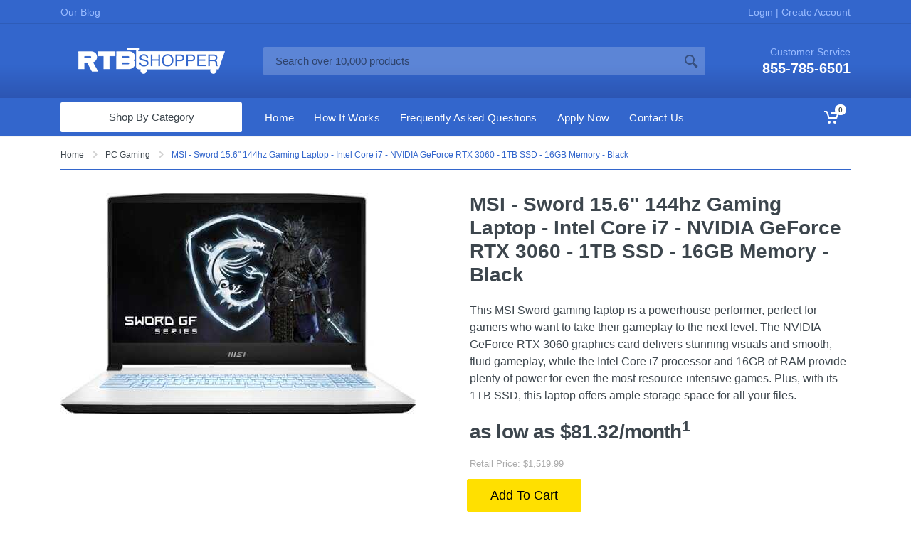

--- FILE ---
content_type: text/html; charset=UTF-8
request_url: https://www.rtbshopper.com/collection/pc-gaming/6496176/msi-sword-15-6-144hz-gaming-laptop-intel-core-i7-nvidia-geforce-rtx-3060-1tb-ssd-16gb-memory-black
body_size: 21320
content:
<!DOCTYPE html>
<html lang="en" dir="ltr">
<head>
    <meta charset="UTF-8">
    <meta name="viewport" content="width=device-width, initial-scale=1">
    <meta name="format-detection" content="telephone=no">
    <meta name="fo-verify" content="83ac55a4-6dbd-41de-b59d-c731b7b6bf65">
    <title>Rent to own MSI - Sword 15.6&quot; 144hz Gaming Laptop - Intel Core i7 - NVIDIA GeForce RTX 3060 - 1TB SSD - 16GB Memory - Black | RTBShopper</title>
    <meta name="description" content="MSI - Sword 15.6&quot; 144hz Gaming Laptop - Intel Core i7 - NVIDIA GeForce RTX 3060. Get a new top of the line computer and pay for it over time with our flexible, easy payments at RTBShopper. We have payment plans for everybody, even those with poor credit. Apply today!">
    <meta property="og:type" content="website">
    <meta property="og:url" content="https://www.rtbshopper.com">
        <script type="application/ld+json">
        {"@context":"https://schema.org","@type":"Organization","url":"https://www.rtbshopper.com","logo":"https://www.rtbshopper.com/images/logo.png"}
    </script>
    <link rel="canonical" href="https://www.rtbshopper.com/collection/pc-gaming/6496176/msi-sword-15-6-144hz-gaming-laptop-intel-core-i7-nvidia-geforce-rtx-3060-1tb-ssd-16gb-memory-black" />
    <script type="application/ld+json">
        {"@context":"https://schema.org","@type":"BreadcrumbList","itemListElement":[{"@type":"ListItem","position":1,"name":"Home","item":"https://www.rtbshopper.com/"},{"@type":"ListItem","position":2,"name":"PC Gaming","item":"https://www.rtbshopper.com/collection/pc-gaming"},{"@type":"ListItem","position":3,"name":"MSI - Sword 15.6&quot; 144hz Gaming Laptop - Intel Core i7 - NVIDIA GeForce RTX 3060 - 1TB SSD - 16GB Memory - Black"}]}
    </script>

<script type="application/ld+json">
        {"@context":"http://schema.org/","@type":"Product","name":"MSI - Sword 15.6&quot; 144hz Gaming Laptop - Intel Core i7 - NVIDIA GeForce RTX 3060 - 1TB SSD - 16GB Memory - Black","sku":"6496176","review": {"@type": "Review", "reviewRating": {"@type": "Rating", "ratingValue": "5", "bestRating": "5"}, "author": {"@type": "Person", "name": "Marykathleen K"}},"brand":{"@type":"Brand","name":"MSI"},"manufacturer":{"@type":"Organization","name":"MSI"},"category":"PC Gaming","image":"https://d3dpkryjrmgmr0.cloudfront.net/6496176/msi-sword-15-6-144hz-gaming-laptop-intel-core-i7-nvidia-geforce-rtx-3060-1tb-ssd-16gb-memory-black-16f6cd92012ab30926ffcd30a758e89e.jpg","description":"This MSI Sword gaming laptop is a powerhouse performer, perfect for gamers who want to take their gameplay to the next level. The NVIDIA GeForce RTX 3060 graphics card delivers stunning visuals and smooth, fluid gameplay, while the Intel Core i7 processor and 16GB of RAM provide plenty of power for even the most resource-intensive games. Plus, with its 1TB SSD, this laptop offers ample storage space for all your files.","url":"https://www.rtbshopper.com/collection/pc-gaming/6496176/msi-sword-15-6-144hz-gaming-laptop-intel-core-i7-nvidia-geforce-rtx-3060-1tb-ssd-16gb-memory-black","offers":{"@type":"Offer","price":"1519.99","priceCurrency":"USD","priceValidUntil":"2026-01-26","category":"PC Gaming","itemCondition":"http://schema.org/NewCondition","availability":"http://schema.org/InStock","url":"https://www.rtbshopper.com/collection/pc-gaming/6496176/msi-sword-15-6-144hz-gaming-laptop-intel-core-i7-nvidia-geforce-rtx-3060-1tb-ssd-16gb-memory-black","shippingDetails": {"@type": "OfferShippingDetails","shippingRate": {"@type": "MonetaryAmount","value": 0,"currency": "USD"},"shippingDestination": {"@type": "DefinedRegion","addressCountry": "US"},"deliveryTime": {"@type": "ShippingDeliveryTime","handlingTime": {"@type": "QuantitativeValue","minValue": 0,"maxValue": 1,"unitCode": "DAY"},"transitTime": {"@type": "QuantitativeValue","minValue": 0,"maxValue": 5,"unitCode": "DAY"}}},"hasMerchantReturnPolicy":{"@type": "MerchantReturnPolicy","applicableCountry": "US","returnPolicyCategory": "https://schema.org/MerchantReturnFiniteReturnWindow","merchantReturnDays": 14,"returnMethod": "https://schema.org/ReturnByMail","returnFees": "https://schema.org/FreeReturn"}},"aggregateRating":{"@type":"AggregateRating","ratingValue":"4.4","reviewCount":"182"}}
</script>


    
        <meta name="facebook-domain-verification" content="04qn98ubqhpxvcvxok3cvcm64ftakh" />
    <!-- Google Tag Manager -->
    <script>
        (function(w,d,s,l,i){w[l]=w[l]||[];w[l].push({'gtm.start':
            new Date().getTime(),event:'gtm.js'});var f=d.getElementsByTagName(s)[0],
            j=d.createElement(s),dl=l!='dataLayer'?'&l='+l:'';j.async=true;j.src=
            'https://www.googletagmanager.com/gtm.js?id='+i+dl;f.parentNode.insertBefore(j,f);
        })(window, document, 'script', 'dataLayer', 'GTM-K8WWNKLP');
            window.userid = 0;
    </script>
<script>(function(w,d,s,l,i){w[l]=w[l]||[];w[l].push({'gtm.start':
new Date().getTime(),event:'gtm.js'});var f=d.getElementsByTagName(s)[0],
j=d.createElement(s),dl=l!='dataLayer'?'&l='+l:'';j.async=true;j.src=
'https://www.googletagmanager.com/gtm.js?id='+i+dl;f.parentNode.insertBefore(j,f);
})(window,document,'script','dataLayer','GTM-TH4JZN6');</script>
    <!-- End Google Tag Manager -->
    <link rel="icon" href="/favicon.ico">
        <style type="text/css">
        :root{--blue:#007bff;--indigo:#6610f2;--purple:#6f42c1;--pink:#e83e8c;--red:#dc3545;--orange:#fd7e14;--yellow:#ffc107;--green:#28a745;--teal:#20c997;--cyan:#17a2b8;--white:#fff;--gray:#6c757d;--gray-dark:#343a40;--primary:#007bff;--secondary:#6c757d;--success:#28a745;--info:#17a2b8;--warning:#ffc107;--danger:#dc3545;--light:#f8f9fa;--dark:#343a40;--breakpoint-xs:0;--breakpoint-sm:576px;--breakpoint-md:768px;--breakpoint-lg:992px;--breakpoint-xl:1200px;--font-family-sans-serif:-apple-system,BlinkMacSystemFont,"Segoe UI",Roboto,"Helvetica Neue",Arial,"Noto Sans",sans-serif,"Apple Color Emoji","Segoe UI Emoji","Segoe UI Symbol","Noto Color Emoji";--font-family-monospace:SFMono-Regular,Menlo,Monaco,Consolas,"Liberation Mono","Courier New",monospace}*,::after,::before{box-sizing:border-box}html{font-family:sans-serif;line-height:1.15;-webkit-text-size-adjust:100%;height:100%}header,nav{display:block}body{margin:0;font-family:-apple-system,BlinkMacSystemFont,"Segoe UI",Roboto,"Helvetica Neue",Arial,"Noto Sans",sans-serif,"Apple Color Emoji","Segoe UI Emoji","Segoe UI Symbol","Noto Color Emoji";text-align:left}ol,p,ul{margin-top:0;margin-bottom:1rem}ul ul{margin-bottom:0}sup{position:relative;font-size:75%;line-height:0;vertical-align:baseline;top:-.5em}a{text-decoration:none;background-color:transparent;color:#36c}img{vertical-align:middle;border-style:none}svg{overflow:hidden;vertical-align:middle;display:block}table{border-collapse:collapse}th{text-align:inherit}button{border-radius:0;text-transform:none}button,input{margin:0;font-family:inherit;font-size:inherit;line-height:inherit;overflow:visible}[type=button],[type=submit],button{-webkit-appearance:button}[type=button]::-moz-focus-inner,[type=submit]::-moz-focus-inner,button::-moz-focus-inner{padding:0;border-style:none}::-webkit-file-upload-button{font:inherit;-webkit-appearance:button}h1{margin-top:0;margin-bottom:.5rem;font-family:inherit;line-height:1.2;color:inherit}.container{width:100%;padding-right:15px;padding-left:15px;margin-right:auto;margin-left:auto}@media (min-width:576px){.container{max-width:540px}}@media (min-width:768px){.container{max-width:720px}}@media (min-width:992px){.container{max-width:960px}}@media (min-width:1200px){.container{max-width:1140px}}.row{display:-ms-flexbox;display:flex;-ms-flex-wrap:wrap;flex-wrap:wrap;margin-right:-15px;margin-left:-15px}.col-12,.col-6{position:relative;width:100%;padding-right:15px;padding-left:15px}.col-6{-ms-flex:0 0 50%;flex:0 0 50%;max-width:50%}.col-12{-ms-flex:0 0 100%;flex:0 0 100%;max-width:100%}.btn{display:inline-block;color:#212529;text-align:center;vertical-align:middle;background-color:transparent;border:1px solid transparent}.btn-lg{border-radius:.3rem}.fade:not(.show){opacity:0}.breadcrumb{display:-ms-flexbox;display:flex;-ms-flex-wrap:wrap;flex-wrap:wrap;list-style:none;border-radius:.25rem}.breadcrumb-item+.breadcrumb-item{padding-left:.5rem}.breadcrumb-item+.breadcrumb-item::before{padding-right:.5rem;color:#6c757d;content:"/";display:none}.modal{position:fixed;top:0;left:0;z-index:1050;display:none;width:100%;height:100%;overflow:hidden;outline:0;-webkit-overflow-scrolling:touch}.modal-content{position:relative;display:-ms-flexbox;display:flex;-ms-flex-direction:column;flex-direction:column;width:100%;background-color:#fff;background-clip:padding-box;outline:0}@media (min-width:576px){.modal-dialog{max-width:500px;margin:1.75rem auto}.modal-dialog-centered{min-height:calc(100% - (1.75rem * 2))}.modal-dialog-centered::before{height:calc(100vh - (1.75rem * 2))}.d-sm-none{display:none!important}}@media (min-width:992px){.modal-xl{max-width:800px}}@media (min-width:1200px){.modal-xl{max-width:1140px}}.d-none{display:none!important}@media (min-width:992px){.d-lg-none{display:none!important}.d-lg-block{display:block!important}}.text-success{color:#28a745!important}body{height:100%;font-size:16px;font-weight:400;line-height:1.5;background:#fff;color:#3d464d;-webkit-backface-visibility:hidden;backface-visibility:hidden;overflow-y:scroll;font-family:Arial,Helvetica,sans-serif}[dir=ltr] body{text-align:left;direction:ltr}h1{font-size:36px;font-weight:700}.page-header__container{padding-bottom:32px}@media (max-width:767px){.page-header__container{padding-bottom:24px}}.site{min-height:100%;display:-webkit-box;display:-ms-flexbox;display:flex;-webkit-box-orient:vertical;-webkit-box-direction:normal;-ms-flex-direction:column;flex-direction:column}.site__header{-ms-flex-negative:0;flex-shrink:0}.site__body{-webkit-box-flex:1;-ms-flex-positive:1;flex-grow:1}.breadcrumb{background:0 0;padding:0;font-size:14px;line-height:20px;margin-bottom:0}.breadcrumb-item{position:relative}[dir=ltr] .breadcrumb-item{padding-left:0;padding-right:30px}.breadcrumb-item a{color:inherit}[dir=ltr] .breadcrumb-item+.breadcrumb-item{padding-left:0;padding-right:30px}.breadcrumb-arrow{fill:#d1d1d1;position:absolute;top:5px}[dir=ltr] .breadcrumb-arrow{right:11px;-webkit-transform:scaleX(1);transform:scaleX(1)}.btn{border-radius:2px;font-size:1rem;height:calc(2.25rem + 2px);line-height:1.5;padding:.375rem 1.25rem;font-weight:500}.btn-lg{font-size:1.125rem;height:calc(2.75rem + 2px);padding:.8125rem 2rem;line-height:1;font-weight:500}.btn-primary{border-color:#ffe000;background:#ffe000;color:#000;fill:#000}@media (max-width:767px){.form-group{margin-bottom:1.125rem}}.modal-content{border:0;border-radius:2px;-webkit-box-shadow:0 1px 20px rgba(0,0,0,.15),0 1px 3px rgba(0,0,0,.15);box-shadow:0 1px 20px rgba(0,0,0,.15),0 1px 3px rgba(0,0,0,.15)}.product-card__image a{display:block;padding-bottom:100%;position:relative}.typography{line-height:1.625}.typography h1{margin-bottom:.75em}.typography>:first-child{margin-top:0}.typography img{max-width:100%}@media (max-width:991px){.typography h1{margin-top:1.25em;margin-bottom:.5em}}.departments{width:255px;height:42px;color:#3d464d;position:relative}.departments__button{border:0;background:0 0;color:inherit;font-size:15px;position:relative;z-index:1;width:100%;height:100%;font-weight:500;padding:0}[dir=ltr] .departments__button{padding-right:32px;padding-left:32px;text-align:center}.departments__button-icon{position:absolute;top:calc(50% - 7px);fill:rgba(0,0,0,0.3)}[dir=ltr] .departments__button-icon{left:16px}.departments__button-arrow{position:absolute;top:calc(50% - 3px);fill:rgba(0,0,0,0.3)}[dir=ltr] .departments__button-arrow{right:13px}.departments__body{width:100%;padding-top:42px;position:absolute;background:#fff;-webkit-box-shadow:0 0 0 2px #36c;box-shadow:0 0 0 2px #36c;border-radius:2px}.departments__links{position:relative;list-style:none;padding:0 0 14px;margin:0;overflow-y:auto;overscroll-behavior-y:contain;-webkit-overflow-scrolling:touch;overflow-scrolling:touch}.departments__item-link{font-weight:400;position:relative;display:block;padding:10px 16px;color:inherit;font-size:14px;line-height:16px;letter-spacing:.02em}.departments__item-arrow{top:calc(50% - 5px);position:absolute;fill:rgba(0,0,0,0.3)}[dir=ltr] .departments__item-arrow{right:14px;-webkit-transform:scaleX(1);transform:scaleX(1)}.departments__submenus-container{position:absolute;height:calc(100% - 48px);top:48px;width:100%}.departments__submenu{position:absolute;top:0;visibility:hidden;display:none;z-index:100}[dir=ltr] .departments__submenu{left:100%}.departments__submenu--type--megamenu{min-height:100%;-webkit-box-flex:1;-ms-flex-positive:1;flex-grow:1}.departments__submenu--size--sm{width:237px}.departments__submenu--size--nl{width:443px}.departments__links-wrapper{overflow:hidden;height:0;opacity:0;display:-webkit-box;display:-ms-flexbox;display:flex;-webkit-box-orient:vertical;-webkit-box-direction:normal;-ms-flex-direction:column;flex-direction:column;max-height:100%}.departments__links-wrapper:before{display:block;content:'';height:6px;-ms-flex-negative:0;flex-shrink:0}@media (min-width:992px) and (max-width:1199px){.departments{width:210px}.departments__submenu--size--sm{width:204px}.departments__submenu--size--nl{width:376px}}.dropcart{font-size:15px;width:320px;font-weight:400;color:#3d464d;background:#fff;-webkit-box-shadow:0 1px 15px rgba(0,0,0,.25);box-shadow:0 1px 15px rgba(0,0,0,.25);overflow-y:auto;overscroll-behavior-y:contain;-webkit-overflow-scrolling:touch;overflow-scrolling:touch}@media screen and (-ms-high-contrast:active),(-ms-high-contrast:none){.dropcart{-webkit-box-shadow:0 0 0 1px rgba(0,0,0,.15);box-shadow:0 0 0 1px rgba(0,0,0,.15)}}.dropcart__products-list{padding:20px 16px}.dropcart__totals{border-top:1px solid #ebebeb;line-height:24px;padding:16px 20px 0}[dir=ltr] .dropcart__totals th{padding-right:16px}[dir=ltr] .dropcart__totals td{text-align:right}.dropcart__totals table{width:100%}.dropcart__buttons{display:-webkit-box;display:-ms-flexbox;display:flex;margin-top:4px;padding:20px}.dropcart__buttons>*{-webkit-box-flex:1;-ms-flex-positive:1;flex-grow:1}[dir=ltr] .dropcart__buttons>:first-child{margin-right:8px}.indicator{display:-webkit-box;display:-ms-flexbox;display:flex;color:none}.indicator__button{display:-webkit-box;display:-ms-flexbox;display:flex;-webkit-box-align:center;-ms-flex-align:center;align-items:center;border:0;background:0 0;padding:0;color:inherit;fill:currentColor}.indicator__area{background:0 0;border-radius:2px;height:42px;padding:0 14px;display:-webkit-box;display:-ms-flexbox;display:flex;-webkit-box-align:center;-ms-flex-align:center;align-items:center}.indicator__value{height:15px;font-size:10px;padding:0 5px;border-radius:1000px;position:relative;top:-11px;background:#fff;color:#3d464d;font-weight:700}[dir=ltr] .indicator__value{margin-left:-5px;margin-right:-8px}.indicator__dropdown{display:none;top:100%;position:absolute;visibility:hidden;-webkit-transform-origin:top;transform-origin:top;-webkit-transform:rotateX(60deg);transform:rotateX(60deg);opacity:0}[dir=ltr] .indicator__dropdown{right:0}.indicator--mobile .indicator__area{height:36px;padding:0 10px}@media (min-width:992px) and (max-width:1199px){.indicator__area{padding:0 12px}}.megamenu{background:#fff;color:#3d464d;-webkit-box-shadow:0 1px 15px rgba(0,0,0,.25);box-shadow:0 1px 15px rgba(0,0,0,.25);min-height:100%;width:100%;line-height:1.5;letter-spacing:.01em;overflow-y:auto;overscroll-behavior-y:contain;-webkit-overflow-scrolling:touch;overflow-scrolling:touch}@media screen and (-ms-high-contrast:active),(-ms-high-contrast:none){.megamenu{-webkit-box-shadow:0 0 0 1px rgba(0,0,0,.15);box-shadow:0 0 0 1px rgba(0,0,0,.15)}}.megamenu__body{padding:26px 30px;background-repeat:no-repeat;width:100%;min-height:100%}[dir=ltr] .megamenu__body{background-position:right bottom}[dir=ltr] .megamenu--departments{padding-right:31px}@media (min-width:992px) and (max-width:1199px){[dir=ltr] .megamenu--departments{padding-right:32px}}.megamenu__links{list-style:none;margin:0;padding:0}.megamenu__links a{color:inherit}.megamenu__links--level--0>.megamenu__item+.megamenu__item--with-submenu,.megamenu__links--level--0>.megamenu__item--with-submenu+.megamenu__item{margin-top:20px}.megamenu__links--level--0>.megamenu__item{padding:1px 0}.megamenu__links--level--0>.megamenu__item>a{font-weight:500}.megamenu__links--level--0>.megamenu__item>a+.megamenu__links{padding-top:10px;margin-top:3px;border-top:1px solid #e5e5e5}.megamenu__links--level--1>.megamenu__item>a{color:#5c6b73;font-size:11px}.mobile-header{height:54px}.mobile-header__panel{position:relative;background:#36c;-webkit-box-shadow:0 1px rgba(0,0,0,.04),inset 0 -1px rgba(0,0,0,.04);box-shadow:0 1px rgba(0,0,0,.04),inset 0 -1px rgba(0,0,0,.04);color:#fff}.mobile-header__body{display:-webkit-box;display:-ms-flexbox;display:flex;-webkit-box-align:center;-ms-flex-align:center;align-items:center;height:54px}.mobile-header__menu-button{-ms-flex-negative:0;flex-shrink:0;width:36px;height:36px;border-radius:2px;background:0 0;fill:#fff;border:0;padding:0;margin:0;display:-webkit-box;display:-ms-flexbox;display:flex;-webkit-box-align:center;-ms-flex-align:center;align-items:center;-webkit-box-pack:center;-ms-flex-pack:center;justify-content:center}.mobile-header__indicators{display:-webkit-box;display:-ms-flexbox;display:flex}[dir=ltr] .mobile-header__indicators{margin-left:auto}.mobile-header__logo{margin:0;color:inherit;fill:currentColor}[dir=ltr] .mobile-header__logo{margin-right:16px;margin-left:12px}@media (min-width:576px) and (max-width:991px){.mobile-header__search{-webkit-box-flex:1;-ms-flex-positive:1;flex-grow:1;height:36px;position:relative}[dir=ltr] .mobile-header__search{margin-right:8px}.mobile-header__search input{position:relative;z-index:1;-ms-flex-preferred-size:0;flex-basis:0;width:0;-webkit-box-flex:1;-ms-flex-positive:1;flex-grow:1;background:0 0;border:0;padding:0 12px;margin:0;font-family:inherit;font-size:15px;color:#fff}.mobile-header__search input::-webkit-input-placeholder{color:rgba(0,0,0,.5)}.mobile-header__search input::-moz-placeholder{color:rgba(0,0,0,.5)}.mobile-header__search input:-ms-input-placeholder{color:rgba(0,0,0,.5)}.mobile-header__search input::-ms-input-placeholder{color:rgba(0,0,0,.5)}.mobile-header__search div{position:absolute;top:0;width:100%;height:100%;background:rgba(255,255,255,.4);-webkit-box-shadow:none;box-shadow:none;border-radius:2px}[dir=ltr] .mobile-header__search div{left:0}.mobile-header__search-form{height:100%;display:-webkit-box;display:-ms-flexbox;display:flex}.mobile-header__search-button{position:relative;z-index:1;background:0 0;border:0;padding:0;margin:0;width:36px;-ms-flex-negative:0;flex-shrink:0;display:-webkit-box;display:-ms-flexbox;display:flex;-webkit-box-align:center;-ms-flex-align:center;align-items:center;-webkit-box-pack:center;-ms-flex-pack:center;justify-content:center;fill:rgba(0,0,0,0.4)}.mobile-header__search-button--close{display:none}}@media (max-width:575px){.mobile-header__search{top:0;width:100%;position:absolute;background:#fff;-webkit-box-shadow:0 1px 7px rgba(0,0,0,.25);box-shadow:0 1px 7px rgba(0,0,0,.25);z-index:1;-webkit-transform:translateY(-100%);transform:translateY(-100%);visibility:hidden;opacity:0}[dir=ltr] .mobile-header__search{left:0}.mobile-header__search form{height:54px;display:-webkit-box;display:-ms-flexbox;display:flex}.mobile-header__search input{-webkit-box-flex:1;-ms-flex-positive:1;flex-grow:1;-ms-flex-preferred-size:0;flex-basis:0;width:0;background:0 0;border:0;padding:0}[dir=ltr] .mobile-header__search input{padding-left:15px}.mobile-header__search input::-webkit-input-placeholder{color:#999}.mobile-header__search input::-moz-placeholder{color:#999}.mobile-header__search input:-ms-input-placeholder{color:#999}.mobile-header__search input::-ms-input-placeholder{color:#999}.mobile-header__search-button{-ms-flex-negative:0;flex-shrink:0;background:0 0;border:0;display:-webkit-box;display:-ms-flexbox;display:flex;-webkit-box-align:center;-ms-flex-align:center;align-items:center;-webkit-box-pack:center;-ms-flex-pack:center;justify-content:center;width:54px;fill:#b3b3b3}[dir=ltr] .mobile-header__search-button--close{border-left:1px solid #ebebeb}}.mobile-links{list-style:none;padding:0;margin:0}.mobile-links__item{border-bottom:1px solid #ebebeb}.mobile-links__item-title{display:-webkit-box;display:-ms-flexbox;display:flex;-webkit-box-align:stretch;-ms-flex-align:stretch;align-items:stretch}.mobile-links__item-link{-webkit-box-flex:1;-ms-flex-positive:1;flex-grow:1;color:#3d464d;color:inherit}.mobile-links__item-toggle{border:0;background:0 0;padding:0;width:55px;-ms-flex-negative:0;flex-shrink:0;display:-webkit-box;display:-ms-flexbox;display:flex;-webkit-box-align:center;-ms-flex-align:center;align-items:center;-webkit-box-pack:center;-ms-flex-pack:center;justify-content:center;fill:#999}[dir=ltr] .mobile-links__item-toggle{border-left:1px solid #ebebeb}.mobile-links__item-sub-links{visibility:hidden;overflow:hidden;height:0;opacity:0}.mobile-links--level--0>.mobile-links__item{border-bottom:1px solid #ebebeb}.mobile-links--level--0>.mobile-links__item>.mobile-links__item-title{height:48px}.mobile-links--level--0>.mobile-links__item>.mobile-links__item-title .mobile-links__item-link{padding:12px 20px}.mobile-links:not(.mobile-links--level--0){border-top:1px solid #ebebeb}.mobile-links--level--1{background:#f7f7f7;font-size:14px;line-height:14px}.mobile-links--level--1 .mobile-links__item .mobile-links__item-link{padding:13px 20px}.mobile-links--level--1 .mobile-links{background:#fff}[dir=ltr] .mobile-links--level--1 .mobile-links{padding-left:20px}.mobile-links--level--1 .mobile-links>li{background:#f7f7f7}[dir=ltr] .mobile-links--level--1 .mobile-links>li{border-left:1px solid #ebebeb}.mobile-links--level--1 .mobile-links__item:last-child{border-bottom:0}.mobilemenu{visibility:hidden;position:fixed;top:0;width:100%;height:100%;z-index:1000}[dir=ltr] .mobilemenu{left:0}.mobilemenu__backdrop{position:absolute;top:0;width:100%;height:100%;background:#3d464d;opacity:0}[dir=ltr] .mobilemenu__backdrop{left:0}.mobilemenu__body{position:absolute;top:0;width:290px;height:100%;background:#fff;-webkit-box-shadow:0 0 20px rgba(0,0,0,.4);box-shadow:0 0 20px rgba(0,0,0,.4);display:-webkit-box;display:-ms-flexbox;display:flex;-webkit-box-orient:vertical;-webkit-box-direction:normal;-ms-flex-direction:column;flex-direction:column}[dir=ltr] .mobilemenu__body{left:0;-webkit-transform:translateX(calc(-100% * 1 - 30px * 1));transform:translateX(calc(-100% * 1 - 30px * 1))}.mobilemenu__header{height:55px;display:-webkit-box;display:-ms-flexbox;display:flex;-ms-flex-negative:0;flex-shrink:0;-webkit-box-align:center;-ms-flex-align:center;align-items:center;border-bottom:1px solid #ebebeb}.mobilemenu__title{padding:0 20px;font-weight:700;-webkit-box-flex:1;-ms-flex-positive:1;flex-grow:1}.mobilemenu__close{border:0;background:0 0;height:54px;width:55px;-ms-flex-negative:0;flex-shrink:0;display:-webkit-box;display:-ms-flexbox;display:flex;-webkit-box-align:center;-ms-flex-align:center;align-items:center;-webkit-box-pack:center;-ms-flex-pack:center;justify-content:center;fill:#999}[dir=ltr] .mobilemenu__close{border-left:1px solid #ebebeb}.mobilemenu__content{-webkit-box-flex:1;-ms-flex-positive:1;flex-grow:1;overflow-y:scroll;-webkit-overflow-scrolling:touch}.nav-links{height:100%}.nav-links__list{height:inherit;z-index:10;display:-webkit-box;display:-ms-flexbox;display:flex;list-style:none;padding:0;margin:0}.nav-links__item{height:100%}.nav-links__item-link{display:-webkit-box;display:-ms-flexbox;display:flex;-webkit-box-align:center;-ms-flex-align:center;align-items:center;height:100%;font-size:15px;line-height:1;letter-spacing:.02em;font-weight:400;color:inherit}.nav-links__item-body{display:-webkit-box;display:-ms-flexbox;display:flex;-webkit-box-align:center;-ms-flex-align:center;align-items:center;background:0 0;padding:0 14px;height:42px;border-radius:2px;-webkit-box-shadow:none;box-shadow:none}.nav-panel{height:54px;background:#36c;-webkit-box-shadow:0 1px rgba(0,0,0,.04),inset 0 -1px rgba(0,0,0,.04);box-shadow:0 1px rgba(0,0,0,.04),inset 0 -1px rgba(0,0,0,.04);color:#fff}.nav-panel__container{height:100%}.nav-panel__row{display:-webkit-box;display:-ms-flexbox;display:flex;-webkit-box-align:center;-ms-flex-align:center;align-items:center;position:relative;height:100%}.nav-panel__departments{-ms-flex-negative:0;flex-shrink:0}[dir=ltr] .nav-panel__departments+.nav-panel__nav-links{margin-left:18px}[dir=ltr] .nav-panel__nav-links{margin-right:18px}.nav-panel__indicators{display:-webkit-box;display:-ms-flexbox;display:flex;height:100%}[dir=ltr] .nav-panel__indicators{margin-left:auto}@media (min-width:992px) and (max-width:1199px){.nav-links__item-body{padding:0 10px}[dir=ltr] .nav-panel__nav-links{margin-left:14px;margin-right:14px}}.search__form{position:relative;height:40px;display:-webkit-box;display:-ms-flexbox;display:flex}.search__border{z-index:-1;position:absolute;left:0;top:0;width:100%;height:100%;border-radius:2px}.search__input{border:0;padding:0 17px;background:0 0;width:1px;-webkit-box-flex:1;-ms-flex-positive:1;flex-grow:1;font-size:15px;color:#fff}.search__input::-webkit-input-placeholder{color:rgba(0,0,0,.5)}.search__input::-moz-placeholder{color:rgba(0,0,0,.5)}.search__input:-ms-input-placeholder{color:rgba(0,0,0,.5)}.search__input::-ms-input-placeholder{color:rgba(0,0,0,.5)}.search__input~.search__border{background:rgba(255,255,255,.2);-webkit-box-shadow:none;box-shadow:none}.search__button{border:0;padding:0;background:0 0;-webkit-box-flex:0;-ms-flex-positive:0;flex-grow:0;width:40px;display:-webkit-box;display:-ms-flexbox;display:flex;-webkit-box-align:center;-ms-flex-align:center;align-items:center;-webkit-box-pack:center;-ms-flex-pack:center;justify-content:center;fill:rgba(0,0,0,0.4)}.site-header{position:relative;z-index:100;color:#fff}.site-header__middle{display:-webkit-box;display:-ms-flexbox;display:flex;-webkit-box-align:center;-ms-flex-align:center;align-items:center;height:104px}.site-header__logo{width:255px;display:-webkit-box;display:-ms-flexbox;display:flex;-webkit-box-align:center;-ms-flex-align:center;align-items:center;-webkit-box-pack:center;-ms-flex-pack:center;justify-content:center;color:inherit}[dir=ltr] .site-header__logo{margin-right:30px}.site-header__logo a{color:inherit}.site-header__search{-webkit-box-flex:1;-ms-flex-positive:1;flex-grow:1}.site-header__phone{line-height:1}[dir=ltr] .site-header__phone{text-align:right;margin-left:80px}.site-header__phone-title{font-size:14px;color:#9bf;margin-bottom:6px}.site-header__phone-number{font-size:20px;font-weight:700}.site-header__nav-panel{height:54px}@media (min-width:992px) and (max-width:1199px){.site-header__logo{width:210px;-webkit-box-pack:start;-ms-flex-pack:start;justify-content:flex-start}[dir=ltr] .site-header__logo{margin-right:24px}}.topbar{height:34px;background:#36c;-webkit-box-shadow:none;box-shadow:none;border-bottom:1px solid #2e5cb8;font-size:14px;line-height:14px;color:#9bf;position:relative;z-index:20}.topbar__container{height:100%}.topbar__row{height:100%;display:-webkit-box;display:-ms-flexbox;display:flex;-webkit-box-align:center;-ms-flex-align:center;align-items:center;margin:0}.topbar__item{margin:0;height:100%;display:-webkit-box;display:-ms-flexbox;display:flex;-webkit-box-align:center;-ms-flex-align:center;align-items:center}.topbar__spring{-webkit-box-flex:1;-ms-flex-positive:1;flex-grow:1}.topbar-link{color:inherit}.product-tabs{margin-top:50px}.product-tabs__list{display:-webkit-box;display:-ms-flexbox;display:flex;overflow-x:auto;-webkit-overflow-scrolling:touch;margin-bottom:-2px}.product-tabs__list::after,.product-tabs__list::before{content:'';display:block;width:8px;-ms-flex-negative:0;flex-shrink:0}.product-tabs__item{font-size:20px;padding:18px 48px;border-bottom:2px solid transparent;color:inherit;font-weight:500;border-radius:3px 3px 0 0}[dir=ltr] .product-tabs__item:first-child{margin-left:auto}[dir=ltr] .product-tabs__item:last-child{margin-right:auto}.product-tabs__item--active{border-bottom-color:#36c;background:0 0}.product-tabs__content{border:2px solid #f0f0f0;border-radius:2px;padding:80px 90px}.product-tabs__pane{overflow:hidden;height:0;opacity:0}.product-tabs__pane--active{overflow:visible;height:auto;opacity:1}@media (min-width:992px) and (max-width:1199px){.product-tabs__content{padding:60px 70px}}@media (min-width:768px) and (max-width:991px){.product-tabs{margin-top:40px}.product-tabs .product-tabs__item{padding:14px 30px}.product-tabs .product-tabs__content{padding:40px 50px}}@media (max-width:767px){.product-tabs{margin-top:24px}.product-tabs .product-tabs__item{padding:10px 22px}.product-tabs .product-tabs__content{padding:24px}}.products-list[data-layout^=grid-] .product-card .product-card__availability{display:none}.block{margin-bottom:50px}@media (max-width:991px){.block{margin-bottom:30px}}.block-products-carousel[data-layout^=grid-] .product-card .product-card__availability{display:none}.block-slideshow{margin-bottom:50px;position:relative}.departments:not(.departments--fixed) .departments__button{text-align:center}.departments__button svg{display:none}.site-header{background:#36c;background:-moz-linear-gradient(top,#36c 0,#36c 48%,#254396 99%);background:-webkit-linear-gradient(top,#36c 0,#36c 48%,#254396 99%);background:linear-gradient(to bottom,#36c 0,#36c 48%,#254396 99%)}.breadcrumb-item{font-size:12px}.page-header__breadcrumb{padding:16px 0 10px;border-bottom:1px solid #36c;margin-bottom:0}.breadcrumb-item.active{color:#36c}.form-group{margin-bottom:2px}.site-header__logo a,.site-header__logo a img{max-width:100%}@media (min-width:200px) and (max-width:767px){p{font-size:16px;line-height:16px;padding:0}.product__name{font-size:14px;margin-bottom:13px}.product__prices{margin-top:8px;margin-bottom:6px;font-size:21px;letter-spacing:0;text-align:center}.product__info p{text-align:center;font-size:20px}.product__actions form{margin:0 auto}.product-tabs p{font-size:16px;line-height:17px}.product-tabs__item{font-size:11px}}.btn-quickview{display:none!important}.typography h1{margin-top:1.75em!important}.product__content{display:-ms-grid;display:grid;-ms-grid-columns:50% 50%;grid-template-columns:[gallery] calc(50% - 20px) [info] calc(50% - 20px);grid-template-rows:auto auto auto auto auto;grid-column-gap:40px}.product__info{-ms-grid-row:1;-ms-grid-column:2;position:relative;min-height:0}.product__name{margin-bottom:22px}.product__description{font-size:16px}.product__availability{display:none}.product__prices{margin-top:18px;margin-bottom:14px;font-size:28px;font-weight:700;letter-spacing:-.03em;color:#3d464d}.product__option{margin-bottom:18px}.product__option:last-child{margin-bottom:0}.product__actions{display:-webkit-box;display:-ms-flexbox;display:flex;-ms-flex-wrap:wrap;flex-wrap:wrap;margin:-4px}@media (min-width:992px) and (max-width:1199px){.product__name{font-size:24px;margin-bottom:18px}}@media (min-width:768px) and (max-width:991px){.product__content{-ms-grid-columns:44% 56%;grid-template-columns:[gallery] calc(44% - 15px) [info] calc(56% - 15px);grid-column-gap:30px}.product__name{font-size:24px;margin-bottom:18px}}@media (max-width:767px){.product__content{display:block}.product__name{font-size:24px;margin-bottom:18px}}.typography p{margin-bottom:1em!important}
    </style>

    <link rel="preload" href="/vendor/bootstrap-4.2.1/css/bootstrap.min.css" as="style" onload="this.onload=null;this.rel='stylesheet'">
    <noscript><link rel="stylesheet" href="/vendor/bootstrap-4.2.1/css/bootstrap.min.css"></noscript>

    <link rel="preload" href="/css/style.min.css" as="style" onload="this.onload=null;this.rel='stylesheet'">
    <noscript><link rel="stylesheet" href="/css/style.min.css"></noscript>

    <script src="/vendor/jquery-3.3.1/jquery.min.js"></script>
    <script defer src="/vendor/bootstrap-4.2.1/js/bootstrap.bundle.min.js"></script>
        <script defer src="/js/main.js"></script>
    <script defer src="/js/header.js"></script>
    <script type="text/javascript">
        !function(e){var t=function(u,D,f){"use strict";var k,H;if(function(){var e;var t={lazyClass:"lazyload",loadedClass:"lazyloaded",loadingClass:"lazyloading",preloadClass:"lazypreload",errorClass:"lazyerror",autosizesClass:"lazyautosizes",fastLoadedClass:"ls-is-cached",iframeLoadMode:0,srcAttr:"data-src",srcsetAttr:"data-srcset",sizesAttr:"data-sizes",minSize:40,customMedia:{},init:true,expFactor:1.5,hFac:.8,loadMode:2,loadHidden:true,ricTimeout:0,throttleDelay:125};H=u.lazySizesConfig||u.lazysizesConfig||{};for(e in t){if(!(e in H)){H[e]=t[e]}}}(),!D||!D.getElementsByClassName){return{init:function(){},cfg:H,noSupport:true}}var O=D.documentElement,i=u.HTMLPictureElement,P="addEventListener",$="getAttribute",q=u[P].bind(u),I=u.setTimeout,U=u.requestAnimationFrame||I,o=u.requestIdleCallback,j=/^picture$/i,r=["load","error","lazyincluded","_lazyloaded"],a={},G=Array.prototype.forEach,J=function(e,t){if(!a[t]){a[t]=new RegExp("(\\s|^)"+t+"(\\s|$)")}return a[t].test(e[$]("class")||"")&&a[t]},K=function(e,t){if(!J(e,t)){e.setAttribute("class",(e[$]("class")||"").trim()+" "+t)}},Q=function(e,t){var a;if(a=J(e,t)){e.setAttribute("class",(e[$]("class")||"").replace(a," "))}},V=function(t,a,e){var i=e?P:"removeEventListener";if(e){V(t,a)}r.forEach(function(e){t[i](e,a)})},X=function(e,t,a,i,r){var n=D.createEvent("Event");if(!a){a={}}a.instance=k;n.initEvent(t,!i,!r);n.detail=a;e.dispatchEvent(n);return n},Y=function(e,t){var a;if(!i&&(a=u.picturefill||H.pf)){if(t&&t.src&&!e[$]("srcset")){e.setAttribute("srcset",t.src)}a({reevaluate:true,elements:[e]})}else if(t&&t.src){e.src=t.src}},Z=function(e,t){return(getComputedStyle(e,null)||{})[t]},s=function(e,t,a){a=a||e.offsetWidth;while(a<H.minSize&&t&&!e._lazysizesWidth){a=t.offsetWidth;t=t.parentNode}return a},ee=function(){var a,i;var t=[];var r=[];var n=t;var s=function(){var e=n;n=t.length?r:t;a=true;i=false;while(e.length){e.shift()()}a=false};var e=function(e,t){if(a&&!t){e.apply(this,arguments)}else{n.push(e);if(!i){i=true;(D.hidden?I:U)(s)}}};e._lsFlush=s;return e}(),te=function(a,e){return e?function(){ee(a)}:function(){var e=this;var t=arguments;ee(function(){a.apply(e,t)})}},ae=function(e){var a;var i=0;var r=H.throttleDelay;var n=H.ricTimeout;var t=function(){a=false;i=f.now();e()};var s=o&&n>49?function(){o(t,{timeout:n});if(n!==H.ricTimeout){n=H.ricTimeout}}:te(function(){I(t)},true);return function(e){var t;if(e=e===true){n=33}if(a){return}a=true;t=r-(f.now()-i);if(t<0){t=0}if(e||t<9){s()}else{I(s,t)}}},ie=function(e){var t,a;var i=99;var r=function(){t=null;e()};var n=function(){var e=f.now()-a;if(e<i){I(n,i-e)}else{(o||r)(r)}};return function(){a=f.now();if(!t){t=I(n,i)}}},e=function(){var v,m,c,h,e;var y,z,g,p,C,b,A;var n=/^img$/i;var d=/^iframe$/i;var E="onscroll"in u&&!/(gle|ing)bot/.test(navigator.userAgent);var _=0;var w=0;var M=0;var N=-1;var L=function(e){M--;if(!e||M<0||!e.target){M=0}};var x=function(e){if(A==null){A=Z(D.body,"visibility")=="hidden"}return A||!(Z(e.parentNode,"visibility")=="hidden"&&Z(e,"visibility")=="hidden")};var W=function(e,t){var a;var i=e;var r=x(e);g-=t;b+=t;p-=t;C+=t;while(r&&(i=i.offsetParent)&&i!=D.body&&i!=O){r=(Z(i,"opacity")||1)>0;if(r&&Z(i,"overflow")!="visible"){a=i.getBoundingClientRect();r=C>a.left&&p<a.right&&b>a.top-1&&g<a.bottom+1}}return r};var t=function(){var e,t,a,i,r,n,s,o,l,u,f,c;var d=k.elements;if((h=H.loadMode)&&M<8&&(e=d.length)){t=0;N++;for(;t<e;t++){if(!d[t]||d[t]._lazyRace){continue}if(!E||k.prematureUnveil&&k.prematureUnveil(d[t])){R(d[t]);continue}if(!(o=d[t][$]("data-expand"))||!(n=o*1)){n=w}if(!u){u=!H.expand||H.expand<1?O.clientHeight>500&&O.clientWidth>500?500:370:H.expand;k._defEx=u;f=u*H.expFactor;c=H.hFac;A=null;if(w<f&&M<1&&N>2&&h>2&&!D.hidden){w=f;N=0}else if(h>1&&N>1&&M<6){w=u}else{w=_}}if(l!==n){y=innerWidth+n*c;z=innerHeight+n;s=n*-1;l=n}a=d[t].getBoundingClientRect();if((b=a.bottom)>=s&&(g=a.top)<=z&&(C=a.right)>=s*c&&(p=a.left)<=y&&(b||C||p||g)&&(H.loadHidden||x(d[t]))&&(m&&M<3&&!o&&(h<3||N<4)||W(d[t],n))){R(d[t]);r=true;if(M>9){break}}else if(!r&&m&&!i&&M<4&&N<4&&h>2&&(v[0]||H.preloadAfterLoad)&&(v[0]||!o&&(b||C||p||g||d[t][$](H.sizesAttr)!="auto"))){i=v[0]||d[t]}}if(i&&!r){R(i)}}};var a=ae(t);var S=function(e){var t=e.target;if(t._lazyCache){delete t._lazyCache;return}L(e);K(t,H.loadedClass);Q(t,H.loadingClass);V(t,B);X(t,"lazyloaded")};var i=te(S);var B=function(e){i({target:e.target})};var T=function(e,t){var a=e.getAttribute("data-load-mode")||H.iframeLoadMode;if(a==0){e.contentWindow.location.replace(t)}else if(a==1){e.src=t}};var F=function(e){var t;var a=e[$](H.srcsetAttr);if(t=H.customMedia[e[$]("data-media")||e[$]("media")]){e.setAttribute("media",t)}if(a){e.setAttribute("srcset",a)}};var s=te(function(t,e,a,i,r){var n,s,o,l,u,f;if(!(u=X(t,"lazybeforeunveil",e)).defaultPrevented){if(i){if(a){K(t,H.autosizesClass)}else{t.setAttribute("sizes",i)}}s=t[$](H.srcsetAttr);n=t[$](H.srcAttr);if(r){o=t.parentNode;l=o&&j.test(o.nodeName||"")}f=e.firesLoad||"src"in t&&(s||n||l);u={target:t};K(t,H.loadingClass);if(f){clearTimeout(c);c=I(L,2500);V(t,B,true)}if(l){G.call(o.getElementsByTagName("source"),F)}if(s){t.setAttribute("srcset",s)}else if(n&&!l){if(d.test(t.nodeName)){T(t,n)}else{t.src=n}}if(r&&(s||l)){Y(t,{src:n})}}if(t._lazyRace){delete t._lazyRace}Q(t,H.lazyClass);ee(function(){var e=t.complete&&t.naturalWidth>1;if(!f||e){if(e){K(t,H.fastLoadedClass)}S(u);t._lazyCache=true;I(function(){if("_lazyCache"in t){delete t._lazyCache}},9)}if(t.loading=="lazy"){M--}},true)});var R=function(e){if(e._lazyRace){return}var t;var a=n.test(e.nodeName);var i=a&&(e[$](H.sizesAttr)||e[$]("sizes"));var r=i=="auto";if((r||!m)&&a&&(e[$]("src")||e.srcset)&&!e.complete&&!J(e,H.errorClass)&&J(e,H.lazyClass)){return}t=X(e,"lazyunveilread").detail;if(r){re.updateElem(e,true,e.offsetWidth)}e._lazyRace=true;M++;s(e,t,r,i,a)};var r=ie(function(){H.loadMode=3;a()});var o=function(){if(H.loadMode==3){H.loadMode=2}r()};var l=function(){if(m){return}if(f.now()-e<999){I(l,999);return}m=true;H.loadMode=3;a();q("scroll",o,true)};return{_:function(){e=f.now();k.elements=D.getElementsByClassName(H.lazyClass);v=D.getElementsByClassName(H.lazyClass+" "+H.preloadClass);q("scroll",a,true);q("resize",a,true);q("pageshow",function(e){if(e.persisted){var t=D.querySelectorAll("."+H.loadingClass);if(t.length&&t.forEach){U(function(){t.forEach(function(e){if(e.complete){R(e)}})})}}});if(u.MutationObserver){new MutationObserver(a).observe(O,{childList:true,subtree:true,attributes:true})}else{O[P]("DOMNodeInserted",a,true);O[P]("DOMAttrModified",a,true);setInterval(a,999)}q("hashchange",a,true);["focus","mouseover","click","load","transitionend","animationend"].forEach(function(e){D[P](e,a,true)});if(/d$|^c/.test(D.readyState)){l()}else{q("load",l);D[P]("DOMContentLoaded",a);I(l,2e4)}if(k.elements.length){t();ee._lsFlush()}else{a()}},checkElems:a,unveil:R,_aLSL:o}}(),re=function(){var a;var n=te(function(e,t,a,i){var r,n,s;e._lazysizesWidth=i;i+="px";e.setAttribute("sizes",i);if(j.test(t.nodeName||"")){r=t.getElementsByTagName("source");for(n=0,s=r.length;n<s;n++){r[n].setAttribute("sizes",i)}}if(!a.detail.dataAttr){Y(e,a.detail)}});var i=function(e,t,a){var i;var r=e.parentNode;if(r){a=s(e,r,a);i=X(e,"lazybeforesizes",{width:a,dataAttr:!!t});if(!i.defaultPrevented){a=i.detail.width;if(a&&a!==e._lazysizesWidth){n(e,r,i,a)}}}};var e=function(){var e;var t=a.length;if(t){e=0;for(;e<t;e++){i(a[e])}}};var t=ie(e);return{_:function(){a=D.getElementsByClassName(H.autosizesClass);q("resize",t)},checkElems:t,updateElem:i}}(),t=function(){if(!t.i&&D.getElementsByClassName){t.i=true;re._();e._()}};return I(function(){H.init&&t()}),k={cfg:H,autoSizer:re,loader:e,init:t,uP:Y,aC:K,rC:Q,hC:J,fire:X,gW:s,rAF:ee}}(e,e.document,Date);e.lazySizes=t,"object"==typeof module&&module.exports&&(module.exports=t)}("undefined"!=typeof window?window:{});
        !function(a,b){var c=function(){b(a.lazySizes),a.removeEventListener("lazyunveilread",c,!0)};b=b.bind(null,a,a.document),"object"==typeof module&&module.exports?b(require("lazysizes")):a.lazySizes?c():a.addEventListener("lazyunveilread",c,!0)}(window,function(a,b,c){"use strict";function d(a,c){if(!g[a]){var d=b.createElement(c?"link":"script"),e=b.getElementsByTagName("script")[0];c?(d.rel="stylesheet",d.href=a):d.src=a,g[a]=!0,g[d.src||d.href]=!0,e.parentNode.insertBefore(d,e)}}var e,f,g={};b.addEventListener&&(f=/\(|\)|\s|'/,e=function(a,c){var d=b.createElement("img");d.onload=function(){d.onload=null,d.onerror=null,d=null,c()},d.onerror=d.onload,d.src=a,d&&d.complete&&d.onload&&d.onload()},addEventListener("lazybeforeunveil",function(a){if(a.detail.instance==c){var b,g,h,i;a.defaultPrevented||("none"==a.target.preload&&(a.target.preload="auto"),b=a.target.getAttribute("data-link"),b&&d(b,!0),b=a.target.getAttribute("data-script"),b&&d(b),b=a.target.getAttribute("data-require"),b&&(c.cfg.requireJs?c.cfg.requireJs([b]):d(b)),h=a.target.getAttribute("data-bg"),h&&(a.detail.firesLoad=!0,g=function(){a.target.style.backgroundImage="url("+(f.test(h)?JSON.stringify(h):h)+")",a.detail.firesLoad=!1,c.fire(a.target,"_lazyloaded",{},!0,!0)},e(h,g)),i=a.target.getAttribute("data-poster"),i&&(a.detail.firesLoad=!0,g=function(){a.target.poster=i,a.detail.firesLoad=!1,c.fire(a.target,"_lazyloaded",{},!0,!0)},e(i,g)))}},!1))});
    </script>
</head>
<body>
<!-- Google Tag Manager (noscript) -->
<noscript><iframe src="https://www.googletagmanager.com/ns.html?id=GTM-K8WWNKLP"
height="0" width="0" style="display:none;visibility:hidden"></iframe></noscript>
<noscript><iframe src="https://www.googletagmanager.com/ns.html?id=GTM-TH4JZN6"
height="0" width="0" style="display:none;visibility:hidden"></iframe></noscript>
<!-- End Google Tag Manager (noscript) -->

<script></script>

<!-- quickview-modal -->
<div id="quickview-modal" class="modal fade" tabindex="-1" role="dialog" aria-hidden="true">
    <div class="modal-dialog modal-dialog-centered modal-xl">
        <div class="modal-content"></div>
    </div>
</div>
<!-- quickview-modal / end -->

<!-- mobilemenu -->
<div class="mobilemenu">
    <div class="mobilemenu__backdrop"></div>
    <div class="mobilemenu__body">
        <div class="mobilemenu__header">
            <div class="mobilemenu__title">Menu</div>
            <button type="button" class="mobilemenu__close">
                <svg width="20px" height="20px">
                    <use xlink:href="/images/sprite.svg#cross-20"></use>
                </svg>
            </button>
        </div>
        <div class="mobilemenu__content">
            <ul class="mobile-links mobile-links--level--0" data-collapse data-collapse-opened-class="mobile-links__item--open">
                <li class="mobile-links__item">
                    <div class="mobile-links__item-title">
                        <a href="/" class="mobile-links__item-link">Home</a>
                    </div>
                </li>
                <li class="mobile-links__item">
                    <div class="mobile-links__item-title">
                        <a href="/checkout/application" class="mobile-links__item-link">Apply Now</a>
                    </div>
                </li>
                <li class="mobile-links__item" data-collapse-item>
                    <div class="mobile-links__item-title">
                        <a href="#" class="mobile-links__item-link" data-collapse-trigger>Categories</a>
                        <button class="mobile-links__item-toggle" type="button" data-collapse-trigger>
                            <svg class="mobile-links__item-arrow" width="12px" height="7px">
                                <use xlink:href="/images/sprite.svg#arrow-rounded-down-12x7"></use>
                            </svg>
                        </button>
                    </div>
                    <div class="mobile-links__item-sub-links" data-collapse-content>
                        <ul class="mobile-links mobile-links--level--1">
                            <li class="mobile-links__item" data-collapse-item>
                                <div class="mobile-links__item-title">
                                    <a href="#" class="mobile-links__item-link" data-collapse-trigger>Computers & Tablets</a>
                                    <button class="mobile-links__item-toggle" type="button" data-collapse-trigger>
                                        <svg class="mobile-links__item-arrow" width="12px" height="7px">
                                            <use xlink:href="/images/sprite.svg#arrow-rounded-down-12x7"></use>
                                        </svg>
                                    </button>
                                </div>
                                <div class="mobile-links__item-sub-links" data-collapse-content>
                                    <ul class="mobile-links mobile-links--level--2">
                                        <li class="mobile-links__item" data-collapse-item>
                                            <div class="mobile-links__item-title">
                                                <a href="/collection/laptop-computers" class="mobile-links__item-link">Laptop Computers</a>
                                            </div>
                                        </li>
                                        <li class="mobile-links__item" data-collapse-item>
                                            <div class="mobile-links__item-title">
                                                <a href="/collection/laptop-accessories" class="mobile-links__item-link">Laptop Accessories</a>
                                            </div>
                                        </li>
                                        <li class="mobile-links__item" data-collapse-item>
                                            <div class="mobile-links__item-title">
                                                <a href="/collection/pc-gaming" class="mobile-links__item-link">PC Gaming</a>
                                            </div>
                                        </li>
                                        <li class="mobile-links__item" data-collapse-item>
                                            <div class="mobile-links__item-title">
                                                <a href="/collection/desktop-computers" class="mobile-links__item-link">Desktop Computers</a>
                                            </div>
                                        </li>
                                        <li class="mobile-links__item" data-collapse-item>
                                            <div class="mobile-links__item-title">
                                                <a href="/collection/all-in-one-computers" class="mobile-links__item-link">All-In-One Computers</a>
                                            </div>
                                        </li>
                                        <li class="mobile-links__item" data-collapse-item>
                                            <div class="mobile-links__item-title">
                                                <a href="/collection/tablets" class="mobile-links__item-link">Tablets</a>
                                            </div>
                                        </li>
                                        <li class="mobile-links__item" data-collapse-item>
                                            <div class="mobile-links__item-title">
                                                <a href="/collection/tablet-accessories" class="mobile-links__item-link">Tablet Accessories</a>
                                            </div>
                                        </li>
                                        <li class="mobile-links__item" data-collapse-item>
                                            <div class="mobile-links__item-title">
                                                <a href="/collection/computer-monitors" class="mobile-links__item-link">Computer Monitors</a>
                                            </div>
                                        </li>
                                        <li class="mobile-links__item" data-collapse-item>
                                            <div class="mobile-links__item-title">
                                                <a href="/collection/webcams" class="mobile-links__item-link">Webcams</a>
                                            </div>
                                        </li>
                                        <li class="mobile-links__item" data-collapse-item>
                                            <div class="mobile-links__item-title">
                                                <a href="/collection/mice-keyboards" class="mobile-links__item-link">Mice & Keyboards</a>
                                            </div>
                                        </li>
                                        <li class="mobile-links__item" data-collapse-item>
                                            <div class="mobile-links__item-title">
                                                <a href="/collection/computer-cards-components" class="mobile-links__item-link">Cards & Components</a>
                                            </div>
                                        </li>
                                        <li class="mobile-links__item" data-collapse-item>
                                            <div class="mobile-links__item-title">
                                                <a href="/collection/drives-storage" class="mobile-links__item-link">Storage & Hard Drives</a>
                                            </div>
                                        </li>
                                        <li class="mobile-links__item" data-collapse-item>
                                            <div class="mobile-links__item-title">
                                                <a href="/collection/printers-ink-toner" class="mobile-links__item-link">Printers & Scanners</a>
                                            </div>
                                        </li>
                                        <li class="mobile-links__item" data-collapse-item>
                                            <div class="mobile-links__item-title">
                                                <a href="/collection/battery-backups" class="mobile-links__item-link">Backup Batteries & UPS</a>
                                            </div>
                                        </li>
                                        <li class="mobile-links__item" data-collapse-item>
                                            <div class="mobile-links__item-title">
                                                <a href="/collection/wi-fi-networking" class="mobile-links__item-link">Wi-Fi & Networking</a>
                                            </div>
                                        </li>
                                    </ul>
                                </div>
                            </li>
                            <li class="mobile-links__item">
                                <div class="mobile-links__item-title">
                                    <a href="/collection/televisions" class="mobile-links__item-link">Televisions</a>
                                </div>
                            </li>
                            <li class="mobile-links__item" data-collapse-item>
                                <div class="mobile-links__item-title">
                                    <a href="#" class="mobile-links__item-link" data-collapse-trigger>Audio & Video</a>
                                    <button class="mobile-links__item-toggle" type="button" data-collapse-trigger>
                                        <svg class="mobile-links__item-arrow" width="12px" height="7px">
                                            <use xlink:href="/images/sprite.svg#arrow-rounded-down-12x7"></use>
                                        </svg>
                                    </button>
                                </div>
                                <div class="mobile-links__item-sub-links" data-collapse-content>
                                    <ul class="mobile-links mobile-links--level--2">
                                        <li class="mobile-links__item" data-collapse-item>
                                            <div class="mobile-links__item-title">
                                                <a href="/collection/headphones-earbuds" class="mobile-links__item-link">Headphones & Earbuds</a>
                                            </div>
                                        </li>
                                        <li class="mobile-links__item" data-collapse-item>
                                            <div class="mobile-links__item-title">
                                                <a href="/collection/ipod-mp3-players" class="mobile-links__item-link">iPod & MP3 Players</a>
                                            </div>
                                        </li>
                                        <li class="mobile-links__item" data-collapse-item>
                                            <div class="mobile-links__item-title">
                                                <a href="/collection/sound-bars" class="mobile-links__item-link">Sound Bars</a>
                                            </div>
                                        </li>
                                        <li class="mobile-links__item" data-collapse-item>
                                            <div class="mobile-links__item-title">
                                                <a href="/collection/home-theater" class="mobile-links__item-link">Home Theater</a>
                                            </div>
                                        </li>
                                        <li class="mobile-links__item" data-collapse-item>
                                            <div class="mobile-links__item-title">
                                                <a href="/collection/speakers" class="mobile-links__item-link">Speakers</a>
                                            </div>
                                        </li>
                                        <li class="mobile-links__item" data-collapse-item>
                                            <div class="mobile-links__item-title">
                                                <a href="/collection/car-audio" class="mobile-links__item-link">Car Audio</a>
                                            </div>
                                        </li>
                                        <li class="mobile-links__item" data-collapse-item>
                                            <div class="mobile-links__item-title">
                                                <a href="/collection/dj-equipment" class="mobile-links__item-link">DJ Equipment</a>
                                            </div>
                                        </li>
                                        <li class="mobile-links__item" data-collapse-item>
                                            <div class="mobile-links__item-title">
                                                <a href="/collection/microphones" class="mobile-links__item-link">Microphones</a>
                                            </div>
                                        </li>
                                    </ul>
                                </div>
                            </li>
                            <li class="mobile-links__item">
                                <div class="mobile-links__item-title">
                                    <a href="/collection/cameras-camcorders" class="mobile-links__item-link">Cameras & Camcorders</a>
                                </div>
                            </li>
                            <li class="mobile-links__item">
                                <div class="mobile-links__item-title">
                                    <a href="/collection/jewelry" class="mobile-links__item-link">Fine Jewelry</a>
                                </div>
                            </li>
                            <li class="mobile-links__item" data-collapse-item>
                                <div class="mobile-links__item-title">
                                    <a href="#" class="mobile-links__item-link" data-collapse-trigger>Appliances & Furniture</a>
                                    <button class="mobile-links__item-toggle" type="button" data-collapse-trigger>
                                        <svg class="mobile-links__item-arrow" width="12px" height="7px">
                                            <use xlink:href="/images/sprite.svg#arrow-rounded-down-12x7"></use>
                                        </svg>
                                    </button>
                                </div>
                                <div class="mobile-links__item-sub-links" data-collapse-content>
                                    <ul class="mobile-links mobile-links--level--2">
                                        <li class="mobile-links__item" data-collapse-item>
                                            <div class="mobile-links__item-title">
                                                <a href="/collection/refrigerators" class="mobile-links__item-link">Refrigerators</a>
                                            </div>
                                        </li>
                                        <li class="mobile-links__item" data-collapse-item>
                                            <div class="mobile-links__item-title">
                                                <a href="/collection/freezers-ice-makers" class="mobile-links__item-link">Freezers & Ice Makers</a>
                                            </div>
                                        </li>
                                        <li class="mobile-links__item" data-collapse-item>
                                            <div class="mobile-links__item-title">
                                                <a href="/collection/ovens-ranges" class="mobile-links__item-link">Ovens & Ranges</a>
                                            </div>
                                        </li>
                                        <li class="mobile-links__item" data-collapse-item>
                                            <div class="mobile-links__item-title">
                                                <a href="/collection/dishwashers" class="mobile-links__item-link">Dishwashers</a>
                                            </div>
                                        </li>
                                        <li class="mobile-links__item" data-collapse-item>
                                            <div class="mobile-links__item-title">
                                                <a href="/collection/washers-dryers" class="mobile-links__item-link">Washers & Dryers</a>
                                            </div>
                                        </li>
                                        <li class="mobile-links__item" data-collapse-item>
                                            <div class="mobile-links__item-title">
                                                <a href="/collection/air-conditioners" class="mobile-links__item-link">Air Conditioners</a>
                                            </div>
                                        </li>
                                        <li class="mobile-links__item" data-collapse-item>
                                            <div class="mobile-links__item-title">
                                                <a href="/collection/microwaves" class="mobile-links__item-link">Microwaves</a>
                                            </div>
                                        </li>
                                        <li class="mobile-links__item" data-collapse-item>
                                            <div class="mobile-links__item-title">
                                                <a href="/collection/small-kitchen-appliances" class="mobile-links__item-link">Small Appliances</a>
                                            </div>
                                        </li>
                                        <li class="mobile-links__item">
                                            <div class="mobile-links__item-title">
                                                <a href="/collection/sofas-sectionals-loveseats" class="mobile-links__item-link">Sofas & Sectionals</a>
                                            </div>
                                        </li>
                                        <li class="mobile-links__item">
                                            <div class="mobile-links__item-title">
                                                <a href="/collection/coffee-tables" class="mobile-links__item-link">Coffee Tables</a>
                                            </div>
                                        </li>
                                        <li class="mobile-links__item">
                                            <div class="mobile-links__item-title">
                                                <a href="/collection/nursery-furniture" class="mobile-links__item-link">Nursery Furniture</a>
                                            </div>
                                        </li>
                                        <li class="mobile-links__item">
                                            <div class="mobile-links__item-title">
                                                <a href="/collection/entryway-furniture" class="mobile-links__item-link">Entryway Furniture</a>
                                            </div>
                                        </li>
                                        <li class="mobile-links__item">
                                            <div class="mobile-links__item-title">
                                                <a href="/collection/office-furniture" class="mobile-links__item-link">Office Furniture</a>
                                            </div>
                                        </li>
                                        <li class="mobile-links__item">
                                            <div class="mobile-links__item-title">
                                                <a href="/collection/dining-tables-chairs" class="mobile-links__item-link">Dining Tables & Chairs</a>
                                            </div>
                                        </li>
                                        <li class="mobile-links__item">
                                            <div class="mobile-links__item-title">
                                                <a href="/collection/bedroom-furniture" class="mobile-links__item-link">Bedroom Furniture</a>
                                            </div>
                                        </li>
                                        <li class="mobile-links__item">
                                            <div class="mobile-links__item-title">
                                                <a href="/collection/patio-furniture" class="mobile-links__item-link">Patio Furniture</a>
                                            </div>
                                        </li>
                                        <li class="mobile-links__item">
                                            <div class="mobile-links__item-title">
                                                <a href="/collection/pool-vacuum-robot" class="mobile-links__item-link">Pool Robots</a>
                                            </div>
                                        </li>
                                        <li class="mobile-links__item">
                                            <div class="mobile-links__item-title">
                                                <a href="/collection/tv-stands-mounts" class="mobile-links__item-link">TV Stands & Mounts</a>
                                            </div>
                                        </li>
                                    </ul>
                                </div>
                            </li>
                            <li class="mobile-links__item">
                                <div class="mobile-links__item-title">
                                    <a href="/collection/vacuum-cleaners-floor-care" class="mobile-links__item-link">Vacuums & Mops</a>
                                </div>
                            </li>
                            <li class="mobile-links__item" data-collapse-item>
                                <div class="mobile-links__item-title">
                                    <a href="#" class="mobile-links__item-link" data-collapse-trigger>Toys & Games</a>
                                    <button class="mobile-links__item-toggle" type="button" data-collapse-trigger>
                                        <svg class="mobile-links__item-arrow" width="12px" height="7px">
                                            <use xlink:href="/images/sprite.svg#arrow-rounded-down-12x7"></use>
                                        </svg>
                                    </button>
                                </div>
                                <div class="mobile-links__item-sub-links" data-collapse-content>
                                    <ul class="mobile-links mobile-links--level--2">
                                        <li class="mobile-links__item" data-collapse-item>
                                            <div class="mobile-links__item-title">
                                                <a href="/collection/arcade-machines" class="mobile-links__item-link">Arcade Machines</a>
                                            </div>
                                        </li>
                                        <li class="mobile-links__item" data-collapse-item>
                                            <div class="mobile-links__item-title">
                                                <a href="/collection/drones-drone-accessories" class="mobile-links__item-link">Drones</a>
                                            </div>
                                        </li>
                                        <li class="mobile-links__item" data-collapse-item>
                                            <div class="mobile-links__item-title">
                                                <a href="/collection/electric-bikes" class="mobile-links__item-link">Electric Bikes</a>
                                            </div>
                                        </li>
                                        <li class="mobile-links__item" data-collapse-item>
                                            <div class="mobile-links__item-title">
                                                <a href="/collection/hover-scooter-boards" class="mobile-links__item-link">Hover Boards</a>
                                            </div>
                                        </li>
                                        <li class="mobile-links__item" data-collapse-item>
                                            <div class="mobile-links__item-title">
                                                <a href="/collection/outdoor-playgrounds" class="mobile-links__item-link">Outdoor Playgrounds</a>
                                            </div>
                                        </li>
                                        <li class="mobile-links__item" data-collapse-item>
                                            <div class="mobile-links__item-title">
                                                <a href="/collection/video-games" class="mobile-links__item-link">Video Games</a>
                                            </div>
                                        </li>
                                    </ul>
                                </div>
                            </li>
                            <li class="mobile-links__item">
                                <div class="mobile-links__item-title">
                                    <a href="/collection/unlocked-cell-phones" class="mobile-links__item-link">Cell Phones</a>
                                </div>
                            </li>
                            <li class="mobile-links__item" data-collapse-item>
                                <div class="mobile-links__item-title">
                                    <a href="#" class="mobile-links__item-link" data-collapse-trigger>Health & Fitness</a>
                                    <button class="mobile-links__item-toggle" type="button" data-collapse-trigger>
                                        <svg class="mobile-links__item-arrow" width="12px" height="7px">
                                            <use xlink:href="/images/sprite.svg#arrow-rounded-down-12x7"></use>
                                        </svg>
                                    </button>
                                </div>
                                <div class="mobile-links__item-sub-links" data-collapse-content>
                                    <ul class="mobile-links mobile-links--level--2">
                                        <li class="mobile-links__item" data-collapse-item>
                                            <div class="mobile-links__item-title">
                                                <a href="/collection/treadmills" class="mobile-links__item-link">Treadmills</a>
                                            </div>
                                        </li>
                                        <li class="mobile-links__item" data-collapse-item>
                                            <div class="mobile-links__item-title">
                                                <a href="/collection/exercise-bikes" class="mobile-links__item-link">Exercise Bikes</a>
                                            </div>
                                        </li>
                                        <li class="mobile-links__item" data-collapse-item>
                                            <div class="mobile-links__item-title">
                                                <a href="/collection/ellipticals" class="mobile-links__item-link">Ellipticals</a>
                                            </div>
                                        </li>
                                        <li class="mobile-links__item" data-collapse-item>
                                            <div class="mobile-links__item-title">
                                                <a href="/collection/rowing-machines" class="mobile-links__item-link">Rowing Machines</a>
                                            </div>
                                        </li>
                                        <li class="mobile-links__item" data-collapse-item>
                                            <div class="mobile-links__item-title">
                                                <a href="/collection/strength-training-equipment" class="mobile-links__item-link">Strength Training</a>
                                            </div>
                                        </li>
                                        <li class="mobile-links__item" data-collapse-item>
                                            <div class="mobile-links__item-title">
                                                <a href="/collection/smart-watches" class="mobile-links__item-link">Smart Watches</a>
                                            </div>
                                        </li>
                                    </ul>
                                </div>
                            </li>
                            <li class="mobile-links__item" data-collapse-item>
                                <div class="mobile-links__item-title">
                                    <a href="#" class="mobile-links__item-link" data-collapse-trigger>Garage & Outdoor</a>
                                    <button class="mobile-links__item-toggle" type="button" data-collapse-trigger>
                                        <svg class="mobile-links__item-arrow" width="12px" height="7px">
                                            <use xlink:href="/images/sprite.svg#arrow-rounded-down-12x7"></use>
                                        </svg>
                                    </button>
                                </div>
                                <div class="mobile-links__item-sub-links" data-collapse-content>
                                    <ul class="mobile-links mobile-links--level--2">
                                        <li class="mobile-links__item" data-collapse-item>
                                            <div class="mobile-links__item-title">
                                                <a href="/collection/sheds-outdoor-storage" class="mobile-links__item-link">Sheds & Storage</a>
                                            </div>
                                        </li>
                                        <li class="mobile-links__item" data-collapse-item>
                                            <div class="mobile-links__item-title">
                                                <a href="/collection/lawnmowers-landscaping-equipment" class="mobile-links__item-link">Landscaping Equipment</a>
                                            </div>
                                        </li>
                                        <li class="mobile-links__item" data-collapse-item>
                                            <div class="mobile-links__item-title">
                                                <a href="/collection/fire-pits" class="mobile-links__item-link">Fire Pits</a>
                                            </div>
                                        </li>
                                        <li class="mobile-links__item" data-collapse-item>
                                            <div class="mobile-links__item-title">
                                                <a href="/collection/hot-tubs-spas-jacuzzi" class="mobile-links__item-link">Hot Tubs & Spas</a>
                                            </div>
                                        </li>
                                        <li class="mobile-links__item" data-collapse-item>
                                            <div class="mobile-links__item-title">
                                                <a href="/collection/kayaks-paddleboards" class="mobile-links__item-link">Kayaks & Paddleboards</a>
                                            </div>
                                        </li>
                                        <li class="mobile-links__item" data-collapse-item>
                                            <div class="mobile-links__item-title">
                                                <a href="/collection/above-ground-pools" class="mobile-links__item-link">Above Ground Pools</a>
                                            </div>
                                        </li>
                                        <li class="mobile-links__item" data-collapse-item>
                                            <div class="mobile-links__item-title">
                                                <a href="/collection/outdoor-grills-smokers" class="mobile-links__item-link">Grills & Smokers</a>
                                            </div>
                                        </li>
                                        <li class="mobile-links__item" data-collapse-item>
                                            <div class="mobile-links__item-title">
                                                <a href="/collection/mountain-bikes" class="mobile-links__item-link">Mountain Bikes</a>
                                            </div>
                                        </li>
                                        <li class="mobile-links__item" data-collapse-item>
                                            <div class="mobile-links__item-title">
                                                <a href="/collection/outdoor-speakers" class="mobile-links__item-link">Outdoor Speakers</a>
                                            </div>
                                        </li>
                                        <li class="mobile-links__item" data-collapse-item>
                                            <div class="mobile-links__item-title">
                                                <a href="/collection/patio-furniture" class="mobile-links__item-link">Patio Furniture</a>
                                            </div>
                                        </li>
                                        <li class="mobile-links__item">
                                            <div class="mobile-links__item-title">
                                                <a href="/collection/tools-tool-boxes" class="mobile-links__item-link">Tools & Toolboxes</a>
                                            </div>
                                        </li>
                                    </ul>
                                </div>
                            </li>
                            <li class="mobile-links__item">
                                <div class="mobile-links__item-title">
                                    <a href="/collection/mattresses" class="mobile-links__item-link">Mattresses</a>
                                </div>
                            </li>
                        </ul>
                    </div>
                </li>

                <li class="mobile-links__item">
                    <div class="mobile-links__item-title">
                        <a href="/how-it-works" class="mobile-links__item-link">How It Works</a>
                    </div>
                </li>
                <li class="mobile-links__item">
                    <div class="mobile-links__item-title">
                        <a href="/frequently-asked-questions" class="mobile-links__item-link">FAQs</a>
                    </div>
                </li>
                                    <li class="mobile-links__item">
                        <div class="mobile-links__item-title">
                            <a href="/login/" class="mobile-links__item-link">Login Now</a>
                        </div>
                    </li>
                                <li class="mobile-links__item">
                    <div class="mobile-links__item-title">
                        <a href="/contact-us" class="mobile-links__item-link">Contact Us</a>
                    </div>
                </li>
            </ul>
        </div>
    </div>
</div>
<!-- mobilemenu / end -->


<!-- site -->
<div class="site">
    <!-- mobile site__header -->
    <header class="site__header d-lg-none">
        <!-- data-sticky-mode - one of [pullToShow, alwaysOnTop] -->
        <div class="mobile-header mobile-header--sticky" data-sticky-mode="pullToShow">
            <div class="mobile-header__panel">
                <div class="container">
                    <div class="mobile-header__body">
                        <button class="mobile-header__menu-button">
                            <svg width="18px" height="14px">
                                <use xlink:href="/images/sprite.svg#menu-18x14"></use>
                            </svg>
                        </button>
                        <a class="mobile-header__logo" href="/">
                            <img src="https://www.rtbshopper.com/images/logo.png" width="210" height="40" alt="Rent to own electronics, furniture, appliances, video game consoles, exercise equipment, and more!">
                        </a>
                        <div class="mobile-header__search">
                            <form class="mobile-header__search-form" action="/search/" method="GET">
                                <input required class="mobile-header__search-input" name="q" placeholder="Search over 10,000 products" aria-label="Site search" type="text" autocomplete="off">
                                <button class="mobile-header__search-button mobile-header__search-button--submit" type="submit">
                                    <svg width="20px" height="20px">
                                        <use xlink:href="/images/sprite.svg#search-20"></use>
                                    </svg>
                                </button>
                                <button class="mobile-header__search-button mobile-header__search-button--close" type="button">
                                    <svg width="20px" height="20px">
                                        <use xlink:href="/images/sprite.svg#cross-20"></use>
                                    </svg>
                                </button>
                                <div class="mobile-header__search-body"></div>
                            </form>
                        </div>
                        <div class="mobile-header__indicators">
                            <div class="indicator indicator--mobile-search indicator--mobile d-sm-none">
                                <button class="indicator__button">
                                        <span class="indicator__area">
                                            <svg width="20px" height="20px">
                                                <use xlink:href="/images/sprite.svg#search-20"></use>
                                            </svg>
                                        </span>
                                </button>
                            </div>
                            <div class="indicator indicator--mobile">
                                <a href="/checkout/" class="indicator__button">
                                    <span class="indicator__area">
                                        <svg width="20px" height="20px">
                                            <use xlink:href="/images/sprite.svg#cart-20"></use>
                                        </svg>
                                        <span class="indicator__value">0</span>
                                    </span>
                                </a>
                            </div>
                        </div>
                    </div>
                </div>
            </div>
        </div>
    </header>
    <!-- mobile site__header / end -->
    <!-- desktop site__header -->
    <header class="site__header d-lg-block d-none">
        <div class="site-header">
            <!-- .topbar -->
            <div class="site-header__topbar topbar">
                <div class="topbar__container container">
                    <div class="topbar__row">
                        <div class="topbar__item topbar__item--link">
                            <a class="topbar-link" href="/blog">Our Blog</a>
                        </div>
                        <div class="topbar__spring"></div>
                                                    <div class="topbar__item topbar__item--link">
                                <a class="topbar-link" href="/login">Login&nbsp;</a> | <a class="topbar-link" href="/checkout/registration">&nbsp;Create Account</a>
                            </div>
                                            </div>
                </div>
            </div>
            <!-- .topbar / end -->
            <div class="site-header__middle container">
                <div class="site-header__logo">
                    <a href="/">
                        <img src="https://www.rtbshopper.com/images/logo.png" width="210" height="40" alt="Rent to own electronics, furniture, appliances, video game consoles, exercise equipment, and more!">
                    </a>
                </div>
                <div class="site-header__search">
                    <div class="search">
                        <form class="search__form" action="/search/" method="GET">
                            <input required class="search__input" name="q" placeholder="Search over 10,000 products" aria-label="Site search" type="text" autocomplete="off">
                            <button class="search__button" type="submit">
                                <svg width="20px" height="20px">
                                    <use xlink:href="/images/sprite.svg#search-20"></use>
                                </svg>
                            </button>
                            <div class="search__border"></div>
                        </form>
                    </div>
                </div>
                <div class="site-header__phone">
                    <div class="site-header__phone-title">Customer Service</div>
                    <div class="site-header__phone-number">855-785-6501</div>
                </div>
            </div>
            <div class="site-header__nav-panel">
                <!-- data-sticky-mode - one of [pullToShow, alwaysOnTop] -->
                <div class="nav-panel nav-panel--sticky" data-sticky-mode="pullToShow">
                    <div class="nav-panel__container container">
                        <div class="nav-panel__row">
                            <div class="nav-panel__departments">
                                <!-- .departments -->
                                <div class="departments " data-departments-fixed-by=".block-slideshow">
                                    <div class="departments__body">
                                        <div class="departments__links-wrapper">
                                            <div class="departments__submenus-container"></div>
                                            <ul class="departments__links">

                                                <li class="departments__item">
                                                    <a class="departments__item-link" href="#">
                                                        Computers & Tablets
                                                        <svg class="departments__item-arrow" width="6px" height="9px">
                                                            <use xlink:href="/images/sprite.svg#arrow-rounded-right-6x9"></use>
                                                        </svg>
                                                    </a>
                                                    <div class="departments__submenu departments__submenu--type--megamenu departments__submenu--size--nl">
                                                        <!-- .megamenu -->
                                                        <div class="megamenu  megamenu--departments ">
                                                            <div class="megamenu__body">
                                                                <div class="row">
                                                                    <div class="col-6">
                                                                        <ul class="megamenu__links megamenu__links--level--0">
                                                                            <li class="megamenu__item  megamenu__item--with-submenu ">
                                                                                <a href="/collection/desktop-computers">Desktop Computers</a>
                                                                                <ul class="megamenu__links megamenu__links--level--1">
                                                                                    <li class="megamenu__item"><a href="/collection/pc-gaming">PC Gaming</a></li>
                                                                                    <li class="megamenu__item"><a href="/collection/desktop-computers">Tower Computers</a></li>
                                                                                    <li class="megamenu__item"><a href="/collection/all-in-one-computers">All-In-One Computers</a></li>
                                                                                    <li class="megamenu__item"><a href="/collection/computer-monitors">Computer Monitors</a></li>
                                                                                </ul>
                                                                            </li>
                                                                            <li class="megamenu__item  megamenu__item--with-submenu ">
                                                                                <a href="/collection/laptop-computers">Laptop Computers</a>
                                                                                <ul class="megamenu__links megamenu__links--level--1">
                                                                                    <li class="megamenu__item"><a href="/collection/laptop-computers?brand=Apple">Apple Macbook</a></li>
                                                                                    <li class="megamenu__item"><a href="/collection/laptop-computers">All Laptops</a></li>
                                                                                    <li class="megamenu__item"><a href="/collection/laptop-accessories">Laptop Accessories</a></li>
                                                                                </ul>
                                                                            </li>
                                                                        </ul>
                                                                    </div>
                                                                    <div class="col-6">
                                                                        <ul class="megamenu__links megamenu__links--level--0">
                                                                            <li class="megamenu__item  megamenu__item--with-submenu ">
                                                                                <a href="/collection/tablets">Tablets</a>
                                                                                <ul class="megamenu__links megamenu__links--level--1">
                                                                                    <li class="megamenu__item"><a href="/collection/tablets?brand=Apple">Apple iPad</a></li>
                                                                                    <li class="megamenu__item"><a href="/collection/tablets?brand=Samsung">Samsung Galaxy</a></li>
                                                                                    <li class="megamenu__item"><a href="/collection/tablets">All Tablets</a></li>
                                                                                    <li class="megamenu__item"><a href="/collection/tablet-accessories">Tablet Accessories</a></li>
                                                                                </ul>
                                                                            </li>
                                                                            <li class="megamenu__item  megamenu__item--with-submenu ">
                                                                                <a href="#">Other Gear</a>
                                                                                <ul class="megamenu__links megamenu__links--level--1">
                                                                                    <li class="megamenu__item"><a href="/collection/webcams">Webcams</a></li>
                                                                                    <li class="megamenu__item"><a href="/collection/mice-keyboards">Mice & Keyboards</a></li>
                                                                                    <li class="megamenu__item"><a href="/collection/computer-cards-components">Cards & Components</a></li>
                                                                                    <li class="megamenu__item"><a href="/collection/drives-storage">Storage & Hard Drives</a></li>
                                                                                    <li class="megamenu__item"><a href="/collection/printers-ink-toner">Printers & Scanners</a></li>
                                                                                    <li class="megamenu__item"><a href="/collection/wi-fi-networking">Wi-Fi & Networking</a></li>
                                                                                </ul>
                                                                            </li>
                                                                        </ul>
                                                                    </div>
                                                                </div>
                                                            </div>
                                                        </div>
                                                        <!-- .megamenu / end -->
                                                    </div>
                                                </li>

                                                <li class="departments__item">
                                                    <a class="departments__item-link" href="/collection/televisions">
                                                        Televisions
                                                    </a>
                                                </li>

                                                <li class="departments__item">
                                                    <a class="departments__item-link" href="#">
                                                        Audio & Video
                                                        <svg class="departments__item-arrow" width="6px" height="9px">
                                                            <use xlink:href="/images/sprite.svg#arrow-rounded-right-6x9"></use>
                                                        </svg>
                                                    </a>
                                                    <div class="departments__submenu departments__submenu--type--megamenu departments__submenu--size--nl">
                                                        <!-- .megamenu -->
                                                        <div class="megamenu  megamenu--departments ">
                                                            <div class="megamenu__body">
                                                                <div class="row">
                                                                    <div class="col-6">
                                                                        <ul class="megamenu__links megamenu__links--level--0">
                                                                            <li class="megamenu__item  megamenu__item--with-submenu ">
                                                                                <a href="#">Portable Audio</a>
                                                                                <ul class="megamenu__links megamenu__links--level--1">
                                                                                    <li class="megamenu__item"><a href="/collection/headphones-earbuds">Headphones & Earbuds</a></li>
                                                                                    <li class="megamenu__item"><a href="/collection/ipod-mp3-players">iPod & MP3 Players</a></li>
                                                                                    <li class="megamenu__item"><a href="/collection/dj-equipment">DJ Equipment</a></li>
                                                                                    <li class="megamenu__item"><a href="/collection/microphones">Microphones</a></li>
                                                                                </ul>
                                                                            </li>
                                                                            <li class="megamenu__item  megamenu__item--with-submenu ">
                                                                                <a href="/collection/speakers">Home Audio</a>
                                                                                <ul class="megamenu__links megamenu__links--level--1">
                                                                                    <li class="megamenu__item"><a href="/collection/sound-bars">Sound Bars</a></li>
                                                                                    <li class="megamenu__item"><a href="/collection/speakers">Speakers</a></li>
                                                                                    <li class="megamenu__item"><a href="/collection/outdoor-speakers">Outdoor Speakers</a></li>
                                                                                    <li class="megamenu__item"><a href="/collection/home-theater">Home Theater Systems</a></li>
                                                                                </ul>
                                                                            </li>
                                                                        </ul>
                                                                    </div>
                                                                    <div class="col-6">
                                                                        <ul class="megamenu__links megamenu__links--level--0">
                                                                            <li class="megamenu__item  megamenu__item--with-submenu ">
                                                                                <a href="/collection/car-audio">Car Audio & Video</a>
                                                                                <ul class="megamenu__links megamenu__links--level--1">
                                                                                    <li class="megamenu__item"><a href="/collection/car-audio">Car Audio</a></li>
                                                                                    <li class="megamenu__item"><a href="/collection/car-video">Dash Cams</a></li>
                                                                                    <li class="megamenu__item"><a href="/collection/car-back-up-dash-cameras">Car Back-Up Cameras</a></li>
                                                                                </ul>
                                                                            </li>
                                                                            <li class="megamenu__item  megamenu__item--with-submenu ">
                                                                                <a href="/collection/cameras-camcorders">Cameras</a>
                                                                                <ul class="megamenu__links megamenu__links--level--1">
                                                                                    <li class="megamenu__item"><a href="/collection/cameras-camcorders">Cameras & Camcorders</a></li>
                                                                                </ul>
                                                                            </li>
                                                                        </ul>
                                                                    </div>
                                                                </div>
                                                            </div>
                                                        </div>
                                                        <!-- .megamenu / end -->
                                                    </div>
                                                </li>

                                                <li class="departments__item">
                                                    <a class="departments__item-link" href="/collection/jewelry">
                                                        Fine Jewelry
                                                    </a>
                                                </li>

                                                <li class="departments__item">
                                                    <a class="departments__item-link" href="#">
                                                        Appliances & Furniture
                                                        <svg class="departments__item-arrow" width="6px" height="9px">
                                                            <use xlink:href="/images/sprite.svg#arrow-rounded-right-6x9"></use>
                                                        </svg>
                                                    </a>
                                                    <div class="departments__submenu departments__submenu--type--megamenu departments__submenu--size--nl">
                                                        <!-- .megamenu -->
                                                        <div class="megamenu  megamenu--departments ">
                                                            <div class="megamenu__body">
                                                                <div class="row">
                                                                    <div class="col-6">
                                                                        <ul class="megamenu__links megamenu__links--level--0">
                                                                            <li class="megamenu__item  megamenu__item--with-submenu ">
                                                                                <a href="#">Kitchen Appliances</a>
                                                                                <ul class="megamenu__links megamenu__links--level--1">
                                                                                    <li class="megamenu__item"><a href="/collection/refrigerators">Refrigerators</a></li>
                                                                                    <li class="megamenu__item"><a href="/collection/freezers-ice-makers">Freezers & Ice Makers</a></li>
                                                                                    <li class="megamenu__item"><a href="/collection/ovens-ranges">Ovens & Ranges</a></li>
                                                                                    <li class="megamenu__item"><a href="/collection/dishwashers">Dishwashers</a></li>
                                                                                    <li class="megamenu__item"><a href="/collection/microwaves">Microwaves</a></li>
                                                                                    <li class="megamenu__item"><a href="/collection/small-kitchen-appliances">Small Appliances</a></li>
                                                                                </ul>
                                                                            </li>
                                                                            <li class="megamenu__item  megamenu__item--with-submenu ">
                                                                                <a href="#">Security & Power</a>
                                                                                <ul class="megamenu__links megamenu__links--level--1">
                                                                                    <li class="megamenu__item"><a href="/collection/solar-panels-batteries">Solar Panels</a></li>
                                                                                    <li class="megamenu__item"><a href="/collection/home-security-monitoring">Security Monitoring</a></li>
                                                                                </ul>
                                                                            </li>
                                                                        </ul>
                                                                    </div>
                                                                    <div class="col-6">
                                                                        <ul class="megamenu__links megamenu__links--level--0">
                                                                            <li class="megamenu__item  megamenu__item--with-submenu ">
                                                                                <a href="#">Home Appliances</a>
                                                                                <ul class="megamenu__links megamenu__links--level--1">
                                                                                    <li class="megamenu__item"><a href="/collection/washers-dryers">Washers & Dryers</a></li>
                                                                                    <li class="megamenu__item"><a href="/collection/air-conditioners">Air Conditioners</a></li>
                                                                                </ul>
                                                                            </li>
                                                                            <li class="megamenu__item  megamenu__item--with-submenu ">
                                                                                <a href="#">Home Furniture</a>
                                                                                <ul class="megamenu__links megamenu__links--level--1">
                                                                                    <li class="megamenu__item"><a href="/collection/sofas-sectionals-loveseats">Sofas & Sectionals</a></li>
                                                                                    <li class="megamenu__item"><a href="/collection/coffee-tables">Coffee Tables</a></li>
                                                                                    <li class="megamenu__item"><a href="/collection/entryway-furniture">Entryway Furniture</a></li>
                                                                                    <li class="megamenu__item"><a href="/collection/dining-tables-chairs">Dining Furniture</a></li>
                                                                                    <li class="megamenu__item"><a href="/collection/bedroom-furniture">Bedroom Furniture</a></li>
                                                                                    <li class="megamenu__item"><a href="/collection/nursery-furniture">Nursery Furniture</a></li>
                                                                                    <li class="megamenu__item"><a href="/collection/office-furniture">Office Furniture</a></li>
                                                                                    <li class="megamenu__item"><a href="/collection/patio-furniture">Patio Furniture</a></li>
                                                                                    <li class="megamenu__item"><a href="/collection/tv-stands-mounts">TV Stands & Mounts</a></li>
                                                                                </ul>
                                                                            </li>
                                                                        </ul>
                                                                    </div>
                                                                </div>
                                                            </div>
                                                        </div>
                                                        <!-- .megamenu / end -->
                                                    </div>
                                                </li>

                                                <li class="departments__item">
                                                    <a class="departments__item-link" href="/collection/vacuum-cleaners-floor-care">
                                                        Vacuums & Mops
                                                    </a>
                                                </li>

                                                <li class="departments__item">
                                                    <a class="departments__item-link" href="#">
                                                        Toys & Games
                                                        <svg class="departments__item-arrow" width="6px" height="9px">
                                                            <use xlink:href="/images/sprite.svg#arrow-rounded-right-6x9"></use>
                                                        </svg>
                                                    </a>
                                                    <div class="departments__submenu departments__submenu--type--megamenu departments__submenu--size--sm">
                                                        <!-- .megamenu -->
                                                        <div class="megamenu  megamenu--departments ">
                                                            <div class="megamenu__body">
                                                                <div class="row">
                                                                    <div class="col-12">
                                                                        <ul class="megamenu__links megamenu__links--level--0">
                                                                            <li class="megamenu__item"><a href="/collection/arcade-machines">Arcade Machines</a></li>
                                                                            <li class="megamenu__item"><a href="/collection/drones-drone-accessories">Drones</a></li>
                                                                            <li class="megamenu__item"><a href="/collection/electric-bikes">Electric Bikes</a></li>
                                                                            <li class="megamenu__item"><a href="/collection/hover-scooter-boards">Hover Boards</a></li>
                                                                            <li class="megamenu__item"><a href="/collection/outdoor-playgrounds">Playgrounds</a></li>
                                                                            <li class="megamenu__item"><a href="/collection/video-games">Video Games</a></li>
                                                                        </ul>
                                                                    </div>
                                                                </div>
                                                            </div>
                                                        </div>
                                                        <!-- .megamenu / end -->
                                                    </div>
                                                </li>
                                                <li class="departments__item">
                                                    <a class="departments__item-link" href="/collection/unlocked-cell-phones">
                                                        Cell Phones
                                                    </a>
                                                </li>

                                                <li class="departments__item">
                                                    <a class="departments__item-link" href="#">
                                                        Health & Fitness
                                                        <svg class="departments__item-arrow" width="6px" height="9px">
                                                            <use xlink:href="/images/sprite.svg#arrow-rounded-right-6x9"></use>
                                                        </svg>
                                                    </a>
                                                    <div class="departments__submenu departments__submenu--type--megamenu departments__submenu--size--sm">
                                                        <!-- .megamenu -->
                                                        <div class="megamenu  megamenu--departments ">
                                                            <div class="megamenu__body">
                                                                <div class="row">
                                                                    <div class="col-12">
                                                                        <ul class="megamenu__links megamenu__links--level--0">
                                                                            <li class="megamenu__item"><a href="/collection/treadmills">Treadmills</a></li>
                                                                            <li class="megamenu__item"><a href="/collection/exercise-bikes">Exercise Bikes</a></li>
                                                                            <li class="megamenu__item"><a href="/collection/ellipticals">Ellipticals</a></li>
                                                                            <li class="megamenu__item"><a href="/collection/rowing-machines">Rowing Machines</a></li>
                                                                            <li class="megamenu__item"><a href="/collection/strength-training-equipment">Strength Training</a></li>
                                                                            <li class="megamenu__item"><a href="/collection/smart-watches">Smart Watches</a></li>
                                                                        </ul>
                                                                    </div>
                                                                </div>
                                                            </div>
                                                        </div>
                                                        <!-- .megamenu / end -->
                                                    </div>
                                                </li>
                                                <li class="departments__item">
                                                    <a class="departments__item-link" href="#">
                                                        Garage & Outdoor
                                                        <svg class="departments__item-arrow" width="6px" height="9px">
                                                            <use xlink:href="/images/sprite.svg#arrow-rounded-right-6x9"></use>
                                                        </svg>
                                                    </a>
                                                    <div class="departments__submenu departments__submenu--type--megamenu departments__submenu--size--sm">
                                                        <!-- .megamenu -->
                                                        <div class="megamenu  megamenu--departments ">
                                                            <div class="megamenu__body">
                                                                <div class="row">
                                                                    <div class="col-12">
                                                                        <ul class="megamenu__links megamenu__links--level--0">
                                                                            <li class="megamenu__item"><a href="/collection/sheds-outdoor-storage">Sheds & Storage</a></li>
                                                                            <li class="megamenu__item"><a href="/collection/lawnmowers-landscaping-equipment">Landscaping Equipment</a></li>
                                                                            <li class="megamenu__item"><a href="/collection/hot-tubs-spas-jacuzzi">Hot Tubs & Spas</a></li>
                                                                            <li class="megamenu__item"><a href="/collection/kayaks-paddleboards">Kayaks & Paddleboards</a></li>
                                                                            <li class="megamenu__item"><a href="/collection/above-ground-pools">Above Ground Pools</a></li>
                                                                            <li class="megamenu__item"><a href="/collection/fire-pits">Fire Pits</a></li>
                                                                            <li class="megamenu__item"><a href="/collection/outdoor-grills-smokers">Grills & Smokers</a></li>
                                                                            <li class="megamenu__item"><a href="/collection/mountain-bikes">Mountain Bikes</a></li>
                                                                            <li class="megamenu__item"><a href="/collection/outdoor-speakers">Outdoor Speakers</a></li>
                                                                            <li class="megamenu__item"><a href="/collection/patio-furniture">Patio Furniture</a></li>
                                                                            <li class="megamenu__item"><a href="/collection/pool-vacuum-robot">Pool Robots</a></li>
                                                                            <li class="megamenu__item"><a href="/collection/tools-tool-boxes">Tools & Toolboxes</a></li>
                                                                        </ul>
                                                                    </div>
                                                                </div>
                                                            </div>
                                                        </div>
                                                        <!-- .megamenu / end -->
                                                    </div>
                                                </li>
                                                <li class="departments__item">
                                                    <a class="departments__item-link" href="/collection/mattresses">
                                                        Mattresses
                                                    </a>
                                                </li>
                                            </ul>
                                        </div>
                                    </div>
                                    <button class="departments__button">
                                        <svg class="departments__button-icon" width="18px" height="14px">
                                            <use xlink:href="/images/sprite.svg#menu-18x14"></use>
                                        </svg>
                                        Shop By Category
                                        <svg class="departments__button-arrow" width="9px" height="6px">
                                            <use xlink:href="/images/sprite.svg#arrow-rounded-down-9x6"></use>
                                        </svg>
                                    </button>
                                </div>
                                <!-- .departments / end -->
                            </div>
                            <!-- .nav-links -->
                            <div class="nav-panel__nav-links nav-links">
                                <ul class="nav-links__list">
                                    <li class="nav-links__item ">
                                        <a class="nav-links__item-link" href="/">
                                            <div class="nav-links__item-body">
                                                Home
                                            </div>
                                        </a>
                                    </li>
                                    <li class="nav-links__item ">
                                        <a class="nav-links__item-link" href="/how-it-works">
                                            <div class="nav-links__item-body">
                                                How It Works
                                            </div>
                                        </a>
                                    </li>
                                    <li class="nav-links__item ">
                                        <a class="nav-links__item-link" href="/frequently-asked-questions">
                                            <div class="nav-links__item-body">
                                                Frequently Asked Questions
                                            </div>
                                        </a>
                                    </li>
                                                                            <li class="nav-links__item ">
                                            <a class="nav-links__item-link" href="/checkout/registration">
                                                <div class="nav-links__item-body">
                                                    Apply Now
                                                </div>
                                            </a>
                                        </li>
                                                                        <li class="nav-links__item ">
                                        <a class="nav-links__item-link" href="/contact-us">
                                            <div class="nav-links__item-body">
                                                Contact Us
                                            </div>
                                        </a>
                                    </li>
                                </ul>
                            </div>
                            <!-- .nav-links / end -->
                            <div class="nav-panel__indicators">
                                <div class="indicator indicator--trigger--click">
                                    <a href="/checkout/" class="indicator__button">
                                        <span class="indicator__area">
                                            <svg width="20px" height="20px">
                                                <use xlink:href="/images/sprite.svg#cart-20"></use>
                                            </svg>
                                            <span class="indicator__value">0</span>
                                        </span>
                                    </a>
                                    <div class="indicator__dropdown">
                                        <!-- .dropcart -->
                                        <div class="dropcart">
                                            <div class="dropcart__products-list">
                                                                                                    <p>Your cart is empty!</p>
                                                                                            </div>
                                            <div class="dropcart__totals">
                                                <table>
                                                    <tr>
                                                        <th>Total</th>
                                                        <td>$0.00</td>
                                                    </tr>
                                                </table>
                                            </div>
                                            <div class="dropcart__buttons">
                                                <a class="btn btn-primary" href="/checkout/">Checkout</a>
                                            </div>
                                        </div>
                                        <!-- .dropcart / end -->
                                    </div>
                                </div>
                            </div>
                        </div>
                    </div>
                </div>
            </div>
        </div>
    </header>
    <!-- desktop site__header / end -->
    <!-- site__body -->
    <div class="site__body">
            <div class="page-header">
        <div class="page-header__container container">
            <div class="page-header__breadcrumb">
                <nav aria-label="breadcrumb">
                    <ol class="breadcrumb">
                        <li class="breadcrumb-item">
                            <a href="/">Home</a>
                            <svg class="breadcrumb-arrow" width="6px" height="9px">
                                <use xlink:href="/images/sprite.svg#arrow-rounded-right-6x9"></use>
                            </svg>
                        </li>
                        <li class="breadcrumb-item">
                                                            <a href="/collection/pc-gaming">PC Gaming</a>
                                                                                    <svg class="breadcrumb-arrow" width="6px" height="9px">
                                <use xlink:href="/images/sprite.svg#arrow-rounded-right-6x9"></use>
                            </svg>
                        </li>
                        <li class="breadcrumb-item active" aria-current="page">MSI - Sword 15.6&quot; 144hz Gaming Laptop - Intel Core i7 - NVIDIA GeForce RTX 3060 - 1TB SSD - 16GB Memory - Black</li>
                    </ol>
                </nav>
            </div>
        </div>
    </div>
            <div class="block-slideshow block-slideshow--layout--with-departments block" style="min-height: calc(312px + 600px);">
        <div class="container">
            <div class="product product--layout--standard" data-layout="standard">
                <div class="product__content">
                    <!-- .product__gallery -->
                    <div class="product-gallery" style="min-height: 312px;">
                        <img src="https://d3dpkryjrmgmr0.cloudfront.net/6496176/msi-sword-15-6-144hz-gaming-laptop-intel-core-i7-nvidia-geforce-rtx-3060-1tb-ssd-16gb-memory-black-16f6cd92012ab30926ffcd30a758e89e.jpg" width="500" height="312" class="product-gallery__carousel-image" style="max-width: 100%; max-height: 500px; margin-bottom: 15px;" alt="MSI - Sword 15.6&quot; 144hz Gaming Laptop - Intel Core i7 - NVIDIA GeForce RTX 3060 - 1TB SSD - 16GB Memory - Black">
                                            </div>
                    <!-- .product__gallery / end -->
                    <!-- .product__info -->
                    <div class="product__info">

                        
                        <h1 class="product__name">
                            MSI - Sword 15.6&quot; 144hz Gaming Laptop - Intel Core i7 - NVIDIA GeForce RTX 3060 - 1TB SSD - 16GB Memory - Black                        </h1>

                        <div class="product__description" style="margin-top: 15px;">
                                                            This MSI Sword gaming laptop is a powerhouse performer, perfect for gamers who want to take their gameplay to the next level. The NVIDIA GeForce RTX 3060 graphics card delivers stunning visuals and smooth, fluid gameplay, while the Intel Core i7 processor and 16GB of RAM provide plenty of power for even the most resource-intensive games. Plus, with its 1TB SSD, this laptop offers ample storage space for all your files.
                                                                                </div>

                        <div class="product__availability">
                            Availability: <span class="text-success">In Stock</span>
                        </div>

                        
                        <div class="product__prices">
                                                            <span id="asLowAsAmount">as low as $81.32/month<sup>1</sup></span>
                                                    </div>

                        <p style="color: #ababab; font-size: 0.8em;">
                            Retail Price: $1,519.99
                                                    </p>

                        <!-- .product__options -->
                        <div class="product__options">
                            <div class="form-group product__option">
                                <div class="product__actions">
                                                                                                                    <form name="product_add_to_cart_upsell" method="post">
                                        <div id="product_add_to_cart_upsell"><input type="hidden" id="product_add_to_cart_upsell_checkout" name="product_add_to_cart_upsell[checkout]" value="true" /><input type="hidden" id="product_add_to_cart_upsell__token" name="product_add_to_cart_upsell[_token]" value="247584d6698.yn1Bf53FQi9E41QvHX4Pv6VPx693v00ybd4yoJPDcwo.-hEMG-WJO3AFmQVZakhjjuQG8f8e-QEBKblAyaa3QUaJPgM80ZwuXjaIDQ" /></div>
                                        <button type="submit" class="btn btn-primary btn-lg">
                                            Add To Cart
                                        </button>
                                        </form>
                                                                    </div>
                            </div>
                        </div>
                    </div>
                    <!-- .product__info / end -->
                </div>

                
                <div class="product-tabs ">
                    <div class="product-tabs__list">
                        <a href="#tab-description" class="product-tabs__item product-tabs__item--active">Description</a>
                                                <a href="#tab-specification" class="product-tabs__item">Specifications</a>
                                            </div>
                    <div class="product-tabs__content">
                        <div class="product-tabs__pane product-tabs__pane--active" id="tab-description">
                            <div class="typography">
                                <p>
                                                                            You need a laptop that can keep up with your gaming habits and the MSI Sword is more than up for the task. The NVIDIA GeForce RTX 3060 graphics card ensures that you won’t miss a frame and the 144hz refresh rate will keep everything running smoothly. If you like to multi-task, the Intel Core i7 processor is more than capable of handling several intensive programs at once without breaking a sweat. And if storage is important to you, don’t worry – the MSI Sword comes with a 1TB SSD so you can save all your files in one place.
                                                                        
                                                                    </p>
                            </div>
                        </div>
                                                <div class="product-tabs__pane" id="tab-specification">
                            <div class="spec">
                                                                <div class="spec__section">
                                    <h4 class="spec__section-title">Product Details</h4>
                                                                                                                    <div class="spec__row">
                                            <div class="spec__name">Color</div>
                                            <div class="spec__value">Black</div>
                                        </div>
                                                                                                                                                                                                                                                                                                                                                                                                                                                                            <div class="spec__row">
                                            <div class="spec__name">Warranty Labor</div>
                                            <div class="spec__value">1</div>
                                        </div>
                                                                                                                                                            <div class="spec__row">
                                            <div class="spec__name">Warranty Parts</div>
                                            <div class="spec__value">1</div>
                                        </div>
                                                                                                                                                                                                                                        <div class="spec__row">
                                            <div class="spec__name">Model Number</div>
                                            <div class="spec__value">SWORD1512605</div>
                                        </div>
                                                                                                                                                            <div class="spec__row">
                                            <div class="spec__name">Upc</div>
                                            <div class="spec__value">824142282731</div>
                                        </div>
                                                                                                            </div>
                                <div class="spec__disclaimer">
                                    Information on technical characteristics, the delivery set, the country of manufacture and the appearance
                                    of the goods is for reference only and is based on the latest information available at the time of publication.
                                </div>
                            </div>
                        </div>
                                            </div>
                </div>
            </div>
        </div>
    </div>

    <div class="container disclaimer">
    <p style="text-align: center;">
        <sup>1</sup> The quoted price estimate is not provided by Progressive Leasing. This price estimate is only an estimate, and is subject to applicable sales tax, approval & qualification, and which partner you select at checkout. Same day pickup only valid for specific items at participating locations. Actual terms and total cost will be in your lease agreement or financing agreement.<br><br>
        Multiple financing offers may be available at checkout. Applications for financing are subject to eligibility, credit approval, state residency restrictions, and other qualifications. As low as prices do not reflect those financing offers.<br><br>
        <b>No Credit Needed:</b> Progressive Leasing obtains information from credit bureaus. Not all applicants are approved.<br><br>
        <sup>2</sup> Early Purchase Option: Standard agreement offers 12 months to ownership. Early purchase options cost more than the retailer’s cash price (except 3-month option in CA). To purchase early or to cancel lease you must call 877-898-1970. Retailer cannot activate early purchase options.<br><br>
    </p>
</div>

    <div class="block block-products-carousel" data-layout="grid-4">
        <div class="container">
            <div class="block-header">
                <h3 class="block-header__title">Related Products</h3>
            </div>
            <div class="block-products-carousel__slider">
                <div class="products-view__list products-list" data-layout="grid-3-sidebar" data-with-features="false">
                    <div class="products-list__body">
                                                    <div class="products-list__item">
                                <div class="product-card ">
                                    <div class="product-card__badges-list">
                                                                            </div>
                                    <div class="product-card__image">
                                        <figure onclick="location.href='/collection/pc-gaming/6560191/thermaltake-quartz-i350-r4-gaming-desktop-12th-gen-intel-core-i5-12400f-16gb-memory-nvidia-geforce-rtx-3050-1tb-nvme-m-2-white';" class="product-image-container lazyload" data-bg="https://d3dpkryjrmgmr0.cloudfront.net/6560191/thermaltake-quartz-i350-r4-gaming-desktop-12th-gen-intel-core-i5-12400f-16gb-memory-nvidia-geforce-r-0381ae2cd9b9c5967a3a8e125dd19ef9.jpg" style="cursor: pointer; height: 200px; background-size: cover;">
                                            <a href="/collection/pc-gaming/6560191/thermaltake-quartz-i350-r4-gaming-desktop-12th-gen-intel-core-i5-12400f-16gb-memory-nvidia-geforce-rtx-3050-1tb-nvme-m-2-white" class="btn-quickview">View Product</a>
                                        </figure>
                                    </div>
                                    <div class="product-card__info">
                                        <div class="product-card__name">
                                            <a href="/collection/pc-gaming/6560191/thermaltake-quartz-i350-r4-gaming-desktop-12th-gen-intel-core-i5-12400f-16gb-memory-nvidia-geforce-rtx-3050-1tb-nvme-m-2-white">Thermaltake - Quartz i350 R4 Gaming Desktop - 12th Gen Intel Core i5-12400F - 16GB Memory - NVIDIA GeForce RTX 3050 - 1TB NVMe M.2 - White</a>
                                        </div>
                                    </div>
                                    <div class="product-card__actions">
                                        <div class="product-card__availability">
                                            Availability: <span class="text-success">In Stock</span>
                                        </div>
                                        <div class="product-card__prices">
                                                                                            <span id="asLowAsAmount">as low as $51.36/month</span>
                                                                                    </div>
                                        <div class="plus-tax">
                                            Retail price:
                                        </div>
                                        <div class="product-card__buttons">
                                            <form method="post">
                                                <input type="hidden" name="sku" value="6560191">
                                                <button class="btn btn-primary product-card__addtocart">Add To Cart</button>
                                            </form>
                                        </div>
                                    </div>
                                </div>
                            </div>
                                                    <div class="products-list__item">
                                <div class="product-card ">
                                    <div class="product-card__badges-list">
                                                                                    <div class="product-card__badge product-card__badge--sale">10% OFF</div>
                                                                            </div>
                                    <div class="product-card__image">
                                        <figure onclick="location.href='/collection/pc-gaming/6560989/asus-tuf-gaming-a16-16-165hz-gaming-laptop-fhd-amd-ryzen-7-7735hs-with-16gb-ddr5-memory-radeon-rx7700s-512gb-pcie-ssd-off-black';" class="product-image-container lazyload" data-bg="https://d3dpkryjrmgmr0.cloudfront.net/6560989/asus-tuf-gaming-a16-16-165hz-gaming-laptop-fhd-amd-ryzen-7-7735hs-with-16gb-ddr5-memory-radeon-rx770-da8a5e49576521c33e3ac1e2a9859c6f.jpg" style="cursor: pointer; height: 200px; background-size: cover;">
                                            <a href="/collection/pc-gaming/6560989/asus-tuf-gaming-a16-16-165hz-gaming-laptop-fhd-amd-ryzen-7-7735hs-with-16gb-ddr5-memory-radeon-rx7700s-512gb-pcie-ssd-off-black" class="btn-quickview">View Product</a>
                                        </figure>
                                    </div>
                                    <div class="product-card__info">
                                        <div class="product-card__name">
                                            <a href="/collection/pc-gaming/6560989/asus-tuf-gaming-a16-16-165hz-gaming-laptop-fhd-amd-ryzen-7-7735hs-with-16gb-ddr5-memory-radeon-rx7700s-512gb-pcie-ssd-off-black">ASUS - TUF Gaming A16 16&quot; 165Hz Gaming Laptop FHD-AMD Ryzen 7 7735HS with 16GB DDR5 Memory- Radeon RX7700S 512GB PCIe SSD - OFF BLACK</a>
                                        </div>
                                    </div>
                                    <div class="product-card__actions">
                                        <div class="product-card__availability">
                                            Availability: <span class="text-success">In Stock</span>
                                        </div>
                                        <div class="product-card__prices">
                                                                                            <span id="asLowAsAmount">as low as $1,239.99</span>
                                                                                    </div>
                                        <div class="plus-tax">
                                            Retail price:
                                        </div>
                                        <div class="product-card__buttons">
                                            <form method="post">
                                                <input type="hidden" name="sku" value="6560989">
                                                <button class="btn btn-primary product-card__addtocart">Add To Cart</button>
                                            </form>
                                        </div>
                                    </div>
                                </div>
                            </div>
                                                    <div class="products-list__item">
                                <div class="product-card ">
                                    <div class="product-card__badges-list">
                                                                                    <div class="product-card__badge product-card__badge--sale">60% OFF</div>
                                                                            </div>
                                    <div class="product-card__image">
                                        <figure onclick="location.href='/collection/pc-gaming/6593330/acer-nitro-27-0-ips-wqhd-180hz-0-5ms-freesync-monitor-with-hdr-10-displayport-hdmi-black';" class="product-image-container lazyload" data-bg="https://d3dpkryjrmgmr0.cloudfront.net/6593330/acer-nitro-27-0-ips-wqhd-180hz-0-5ms-freesync-monitor-with-hdr-10-displayport-hdmi-black-318bd6979323ec8c3879df01b44cf25c.jpg" style="cursor: pointer; height: 200px; background-size: cover;">
                                            <a href="/collection/pc-gaming/6593330/acer-nitro-27-0-ips-wqhd-180hz-0-5ms-freesync-monitor-with-hdr-10-displayport-hdmi-black" class="btn-quickview">View Product</a>
                                        </figure>
                                    </div>
                                    <div class="product-card__info">
                                        <div class="product-card__name">
                                            <a href="/collection/pc-gaming/6593330/acer-nitro-27-0-ips-wqhd-180hz-0-5ms-freesync-monitor-with-hdr-10-displayport-hdmi-black">Acer Nitro-27.0&quot; IPS WQHD 180Hz 0.5ms FreeSync Monitor with HDR 10 (DisplayPort, HDMI) - Black</a>
                                        </div>
                                    </div>
                                    <div class="product-card__actions">
                                        <div class="product-card__availability">
                                            Availability: <span class="text-success">In Stock</span>
                                        </div>
                                        <div class="product-card__prices">
                                                                                            <span id="asLowAsAmount">as low as $209.99</span>
                                                                                    </div>
                                        <div class="plus-tax">
                                            Retail price:
                                        </div>
                                        <div class="product-card__buttons">
                                            <form method="post">
                                                <input type="hidden" name="sku" value="6593330">
                                                <button class="btn btn-primary product-card__addtocart">Add To Cart</button>
                                            </form>
                                        </div>
                                    </div>
                                </div>
                            </div>
                                                    <div class="products-list__item">
                                <div class="product-card ">
                                    <div class="product-card__badges-list">
                                                                                    <div class="product-card__badge product-card__badge--sale">57% OFF</div>
                                                                            </div>
                                    <div class="product-card__image">
                                        <figure onclick="location.href='/collection/pc-gaming/6639152/acer-predator-xb273k-27-4k-uhd-ips-up-to-320hz-up-to-0-5ms-freesync-premium-gaming-monitor-with-hdr400-displayport-hdmi-black';" class="product-image-container lazyload" data-bg="https://d3dpkryjrmgmr0.cloudfront.net/6639152/acer-predator-xb273k-27-4k-uhd-ips-up-to-320hz-up-to-0-5ms-freesync-premium-gaming-monitor-with-hdr4-2a40fbcfaf57ed4eaaaa9ea6c220d26c.jpg" style="cursor: pointer; height: 200px; background-size: cover;">
                                            <a href="/collection/pc-gaming/6639152/acer-predator-xb273k-27-4k-uhd-ips-up-to-320hz-up-to-0-5ms-freesync-premium-gaming-monitor-with-hdr400-displayport-hdmi-black" class="btn-quickview">View Product</a>
                                        </figure>
                                    </div>
                                    <div class="product-card__info">
                                        <div class="product-card__name">
                                            <a href="/collection/pc-gaming/6639152/acer-predator-xb273k-27-4k-uhd-ips-up-to-320hz-up-to-0-5ms-freesync-premium-gaming-monitor-with-hdr400-displayport-hdmi-black">Acer - Predator XB273K 27&quot; 4K UHD IPS Up to 320Hz Up to 0.5ms FreeSync Premium Gaming Monitor with HDR400 (DisplayPort, HDMI) - Black</a>
                                        </div>
                                    </div>
                                    <div class="product-card__actions">
                                        <div class="product-card__availability">
                                            Availability: <span class="text-success">In Stock</span>
                                        </div>
                                        <div class="product-card__prices">
                                                                                            <span id="asLowAsAmount">as low as $389.99</span>
                                                                                    </div>
                                        <div class="plus-tax">
                                            Retail price:
                                        </div>
                                        <div class="product-card__buttons">
                                            <form method="post">
                                                <input type="hidden" name="sku" value="6639152">
                                                <button class="btn btn-primary product-card__addtocart">Add To Cart</button>
                                            </form>
                                        </div>
                                    </div>
                                </div>
                            </div>
                                                    <div class="products-list__item">
                                <div class="product-card ">
                                    <div class="product-card__badges-list">
                                                                                    <div class="product-card__badge product-card__badge--sale">50% OFF</div>
                                                                            </div>
                                    <div class="product-card__image">
                                        <figure onclick="location.href='/collection/pc-gaming/6639155/acer-nitro-kgb271u-27-wqhd-ips-up-to-200hz-0-5ms-freesync-premium-gaming-monitor-with-hdr10-displayport-hdmi-black';" class="product-image-container lazyload" data-bg="https://d3dpkryjrmgmr0.cloudfront.net/6639155/acer-nitro-kgb271u-27-wqhd-ips-up-to-200hz-0-5ms-freesync-premium-gaming-monitor-with-hdr10-displayp-f26bf9232c52cbaffd26ce217214b7c5.jpg" style="cursor: pointer; height: 200px; background-size: cover;">
                                            <a href="/collection/pc-gaming/6639155/acer-nitro-kgb271u-27-wqhd-ips-up-to-200hz-0-5ms-freesync-premium-gaming-monitor-with-hdr10-displayport-hdmi-black" class="btn-quickview">View Product</a>
                                        </figure>
                                    </div>
                                    <div class="product-card__info">
                                        <div class="product-card__name">
                                            <a href="/collection/pc-gaming/6639155/acer-nitro-kgb271u-27-wqhd-ips-up-to-200hz-0-5ms-freesync-premium-gaming-monitor-with-hdr10-displayport-hdmi-black">Acer - Nitro KGB271U 27&quot; WQHD IPS Up to 200Hz 0.5ms FreeSync Premium Gaming Monitor with HDR10 (DisplayPort, HDMI) - Black</a>
                                        </div>
                                    </div>
                                    <div class="product-card__actions">
                                        <div class="product-card__availability">
                                            Availability: <span class="text-success">In Stock</span>
                                        </div>
                                        <div class="product-card__prices">
                                                                                            <span id="asLowAsAmount">as low as $239.99</span>
                                                                                    </div>
                                        <div class="plus-tax">
                                            Retail price:
                                        </div>
                                        <div class="product-card__buttons">
                                            <form method="post">
                                                <input type="hidden" name="sku" value="6639155">
                                                <button class="btn btn-primary product-card__addtocart">Add To Cart</button>
                                            </form>
                                        </div>
                                    </div>
                                </div>
                            </div>
                                                    <div class="products-list__item">
                                <div class="product-card ">
                                    <div class="product-card__badges-list">
                                                                                    <div class="product-card__badge product-card__badge--sale">46% OFF</div>
                                                                            </div>
                                    <div class="product-card__image">
                                        <figure onclick="location.href='/collection/pc-gaming/6606307/asus-rog-harpe-ace-aim-lab-edition-ultra-lightweight-gaming-mouse-black';" class="product-image-container lazyload" data-bg="https://d3dpkryjrmgmr0.cloudfront.net/6606307/asus-rog-harpe-ace-aim-lab-edition-ultra-lightweight-gaming-mouse-black-33ac6e41a329c6b59310287ea841d4c0.jpg" style="cursor: pointer; height: 200px; background-size: cover;">
                                            <a href="/collection/pc-gaming/6606307/asus-rog-harpe-ace-aim-lab-edition-ultra-lightweight-gaming-mouse-black" class="btn-quickview">View Product</a>
                                        </figure>
                                    </div>
                                    <div class="product-card__info">
                                        <div class="product-card__name">
                                            <a href="/collection/pc-gaming/6606307/asus-rog-harpe-ace-aim-lab-edition-ultra-lightweight-gaming-mouse-black">ASUS - ROG Harpe Ace Aim Lab Edition Ultra-Lightweight Gaming Mouse - Black</a>
                                        </div>
                                    </div>
                                    <div class="product-card__actions">
                                        <div class="product-card__availability">
                                            Availability: <span class="text-success">In Stock</span>
                                        </div>
                                        <div class="product-card__prices">
                                                                                            <span id="asLowAsAmount">as low as $99.99</span>
                                                                                    </div>
                                        <div class="plus-tax">
                                            Retail price:
                                        </div>
                                        <div class="product-card__buttons">
                                            <form method="post">
                                                <input type="hidden" name="sku" value="6606307">
                                                <button class="btn btn-primary product-card__addtocart">Add To Cart</button>
                                            </form>
                                        </div>
                                    </div>
                                </div>
                            </div>
                                            </div>
                </div>
            </div>
        </div>
    </div>

    </div>

    <footer class="site__footer">
    <div class="site-footer">
        <div class="container">
            <div class="site-footer__widgets">
                <div class="row">
                    <div class="col-12 col-md-6 col-lg-6">
                        <div class="site-footer__widget footer-contacts">
                            <h5 class="footer-contacts__title">Contact Us</h5>
                            <div class="footer-contacts__text">
                                Our friendly and professional customer service staff are always ready to help you!
                            </div>
                            <ul class="footer-contacts__contacts">
                                <li><i class="footer-contacts__icon"></i>Email: <a href="/cdn-cgi/l/email-protection" class="__cf_email__" data-cfemail="4e2d21203a2f2d3a0e3c3a2c3d26213e3e2b3c602d2123">[email&#160;protected]</a></li>
                                <li><i class="footer-contacts__icon"></i>Phone: 855-785-6501</li>
                            </ul>
                            <div class="footer-contacts__text">
                                                            </div>
                        </div>
                    </div>
                    <div class="col-6 col-md-6 col-lg-3">
                        <div class="site-footer__widget footer-links">
                            <h5 class="footer-links__title">Navigation</h5>
                            <ul class="footer-links__list">
                                <li class="footer-links__item"><a href="/account/" class="footer-links__link">My Account</a></li>
                                <li class="footer-links__item"><a href="/checkout/registration" class="footer-links__link">Apply Now</a></li>
                                <li class="footer-links__item"><a href="/how-it-works" class="footer-links__link">How It Works</a></li>
                                <li class="footer-links__item"><a href="/frequently-asked-questions" class="footer-links__link">FAQs</a></li>
                                <li class="footer-links__item"><a href="/blog" class="footer-links__link">Blog Articles</a></li>
                                <li class="footer-links__item"><a href="/businesses" class="footer-links__link">Merchants & Retailers</a></li>
                                <li class="footer-links__item"><a href="/contact-us" class="footer-links__link">Contact Us</a></li>
                            </ul>
                        </div>
                    </div>
                    <div class="col-12 col-md-12 col-lg-3">
                        <div class="site-footer__widget footer-newsletter">
                            <h5 class="footer-newsletter__title">Social Media</h5>
                                                        <div class="footer-newsletter__text footer-newsletter__text--social">
                                Follow us on social media!
                            </div>
                            <ul class="footer-newsletter__social-links">
                                <li class="footer-newsletter__social-link">
                                    <a href="https://www.facebook.com/rtbshoppers" target="_blank">
                                        <img src="/images/sm-facebook.jpg" width="31" height="31" alt="finance with rtbshopper on facebook">
                                    </a>
                                </li>
                                <li class="footer-newsletter__social-link">
                                    <a href="https://twitter.com/rtb_shopper" target="_blank">
                                        <img src="/images/sm-twitter.jpg" width="31" height="31" alt="lease to own with rtbshopper on twitter">
                                    </a>
                                </li>
                                <li class="footer-newsletter__social-link">
                                    <a href="https://www.instagram.com/rtbshopper/" target="_blank">
                                        <img src="/images/sm-instagram.jpg" width="31" height="31" alt="rent to own with rtbshopper on instagram">
                                    </a>
                                </li>
                                <li class="footer-newsletter__social-link">
                                    <a href="https://www.pinterest.com/rtbshopper/" target="_blank">
                                        <img src="/images/sm-pinterest.jpg" width="31" height="31" alt="payment plans with rtbshopper on pinterest">
                                    </a>
                                </li>
                            </ul>
                        </div>
                    </div>
                </div>
            </div>
            <div class="site-footer__bottom">
                <div class="site-footer__copyright">
                    &copy; 2026 RTBShopper.com - <a href="/privacy-policy">Privacy Policy</a> | <a href="/return-policy">Returns Policy</a> | <a href="/terms-and-conditions">Terms & Conditions</a>
                </div>
            </div>
        </div>
    </div>
</footer>
</div>

        <script data-cfasync="false" src="/cdn-cgi/scripts/5c5dd728/cloudflare-static/email-decode.min.js"></script><script type="text/javascript">
        $(document).ready(function() {
            $("#variations-picker").change(function(e) {
                window.location.href = $(this).find(":selected").data('url');
                return false;
            });
        });
    </script>
    <style type="text/css">
        input[type="radio"], input[type="checkbox"] {
            float: left;
            margin-right: 5px;
        }
        label {
            display: block;
        }
    </style>
    

<!-- This site is converting visitors into subscribers and customers with OptinMonster - https://optinmonster.com -->
<script>(function(d,u,ac){var s=d.createElement('script');s.type='text/javascript';s.src='https://a.omappapi.com/app/js/api.min.js';s.async=true;s.dataset.user=u;s.dataset.account=ac;d.getElementsByTagName('head')[0].appendChild(s);})(document,138260,151109);</script>
<!-- / https://optinmonster.com -->

</body>
</html>

